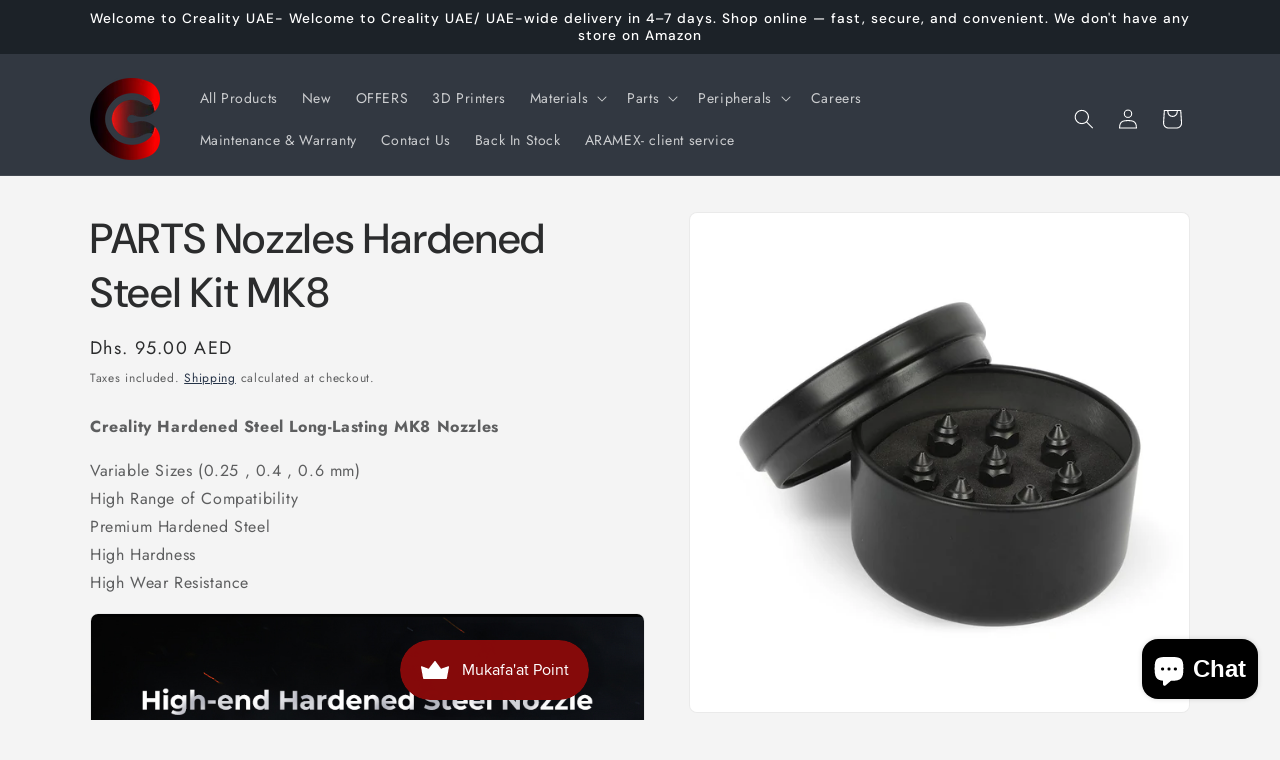

--- FILE ---
content_type: text/html; charset=utf-8
request_url: https://crealityuae.ae/products/hardened-steel-nozzle-kit
body_size: 25565
content:
<!doctype html>
<html class="js" lang="en">
  <head>
    <meta charset="utf-8">
    <meta http-equiv="X-UA-Compatible" content="IE=edge">
    <meta name="viewport" content="width=device-width,initial-scale=1">
    <meta name="theme-color" content="">
    <link rel="canonical" href="https://crealityuae.ae/products/hardened-steel-nozzle-kit"><link rel="icon" type="image/png" href="//crealityuae.ae/cdn/shop/files/c-logo-dark.png?crop=center&height=32&v=1738632835&width=32"><link rel="preconnect" href="https://fonts.shopifycdn.com" crossorigin><title>
      PARTS Nozzles Hardened Steel Kit MK8
 &ndash; CrealityUAE</title>

    
      <meta name="description" content="Buy Creality Hardened Steel MK8 Nozzles, Variable Sizes, High Range of Compatibility, Premium Hardened Steel, High Hardness, High Wear Resistance, 3D Printing Dubai UAE Middle East">
    

    

<meta property="og:site_name" content="CrealityUAE">
<meta property="og:url" content="https://crealityuae.ae/products/hardened-steel-nozzle-kit">
<meta property="og:title" content="PARTS Nozzles Hardened Steel Kit MK8">
<meta property="og:type" content="product">
<meta property="og:description" content="Buy Creality Hardened Steel MK8 Nozzles, Variable Sizes, High Range of Compatibility, Premium Hardened Steel, High Hardness, High Wear Resistance, 3D Printing Dubai UAE Middle East"><meta property="og:image" content="http://crealityuae.ae/cdn/shop/files/crealityuae-parts-hardened-steel-nozzle-kit-35654970409122.jpg?v=1689689863">
  <meta property="og:image:secure_url" content="https://crealityuae.ae/cdn/shop/files/crealityuae-parts-hardened-steel-nozzle-kit-35654970409122.jpg?v=1689689863">
  <meta property="og:image:width" content="1000">
  <meta property="og:image:height" content="1000"><meta property="og:price:amount" content="95.00">
  <meta property="og:price:currency" content="AED"><meta name="twitter:card" content="summary_large_image">
<meta name="twitter:title" content="PARTS Nozzles Hardened Steel Kit MK8">
<meta name="twitter:description" content="Buy Creality Hardened Steel MK8 Nozzles, Variable Sizes, High Range of Compatibility, Premium Hardened Steel, High Hardness, High Wear Resistance, 3D Printing Dubai UAE Middle East">


    <script src="//crealityuae.ae/cdn/shop/t/24/assets/constants.js?v=132983761750457495441734259515" defer="defer"></script>
    <script src="//crealityuae.ae/cdn/shop/t/24/assets/pubsub.js?v=158357773527763999511734259516" defer="defer"></script>
    <script src="//crealityuae.ae/cdn/shop/t/24/assets/global.js?v=152862011079830610291734259515" defer="defer"></script>
    <script src="//crealityuae.ae/cdn/shop/t/24/assets/details-disclosure.js?v=13653116266235556501734259515" defer="defer"></script>
    <script src="//crealityuae.ae/cdn/shop/t/24/assets/details-modal.js?v=25581673532751508451734259515" defer="defer"></script>
    <script src="//crealityuae.ae/cdn/shop/t/24/assets/search-form.js?v=133129549252120666541734259516" defer="defer"></script><script src="//crealityuae.ae/cdn/shop/t/24/assets/animations.js?v=88693664871331136111734259514" defer="defer"></script><script>window.performance && window.performance.mark && window.performance.mark('shopify.content_for_header.start');</script><meta name="google-site-verification" content="Sot1QXq5xdPkvkcDCHWukyV04B3-p5s768H3-mQRlcA">
<meta name="google-site-verification" content="ZHE50l54_PSVmI4VN0lkKwx5t9q7JJCmetPQdoFYezM">
<meta name="facebook-domain-verification" content="4prf4c7ndehu3qwmcpu2vtjbhjkgyy">
<meta name="facebook-domain-verification" content="6od03ypmct1gdk9ne47hmb7w3kee1z">
<meta name="facebook-domain-verification" content="4prf4c7ndehu3qwmcpu2vtjbhjkgyy">
<meta name="google-site-verification" content="Sot1QXq5xdPkvkcDCHWukyV04B3-p5s768H3-mQRlcA">
<meta id="shopify-digital-wallet" name="shopify-digital-wallet" content="/55059775650/digital_wallets/dialog">
<link rel="alternate" type="application/json+oembed" href="https://crealityuae.ae/products/hardened-steel-nozzle-kit.oembed">
<script async="async" src="/checkouts/internal/preloads.js?locale=en-AE"></script>
<script id="shopify-features" type="application/json">{"accessToken":"aeb6e2817917fe81fbdd607ad8e337d9","betas":["rich-media-storefront-analytics"],"domain":"crealityuae.ae","predictiveSearch":true,"shopId":55059775650,"locale":"en"}</script>
<script>var Shopify = Shopify || {};
Shopify.shop = "crealityuae.myshopify.com";
Shopify.locale = "en";
Shopify.currency = {"active":"AED","rate":"1.0"};
Shopify.country = "AE";
Shopify.theme = {"name":"Trade","id":138295967906,"schema_name":"Trade","schema_version":"15.2.0","theme_store_id":2699,"role":"main"};
Shopify.theme.handle = "null";
Shopify.theme.style = {"id":null,"handle":null};
Shopify.cdnHost = "crealityuae.ae/cdn";
Shopify.routes = Shopify.routes || {};
Shopify.routes.root = "/";</script>
<script type="module">!function(o){(o.Shopify=o.Shopify||{}).modules=!0}(window);</script>
<script>!function(o){function n(){var o=[];function n(){o.push(Array.prototype.slice.apply(arguments))}return n.q=o,n}var t=o.Shopify=o.Shopify||{};t.loadFeatures=n(),t.autoloadFeatures=n()}(window);</script>
<script id="shop-js-analytics" type="application/json">{"pageType":"product"}</script>
<script defer="defer" async type="module" src="//crealityuae.ae/cdn/shopifycloud/shop-js/modules/v2/client.init-shop-cart-sync_IZsNAliE.en.esm.js"></script>
<script defer="defer" async type="module" src="//crealityuae.ae/cdn/shopifycloud/shop-js/modules/v2/chunk.common_0OUaOowp.esm.js"></script>
<script type="module">
  await import("//crealityuae.ae/cdn/shopifycloud/shop-js/modules/v2/client.init-shop-cart-sync_IZsNAliE.en.esm.js");
await import("//crealityuae.ae/cdn/shopifycloud/shop-js/modules/v2/chunk.common_0OUaOowp.esm.js");

  window.Shopify.SignInWithShop?.initShopCartSync?.({"fedCMEnabled":true,"windoidEnabled":true});

</script>
<script>(function() {
  var isLoaded = false;
  function asyncLoad() {
    if (isLoaded) return;
    isLoaded = true;
    var urls = ["\/\/cdn.ywxi.net\/js\/partner-shopify.js?shop=crealityuae.myshopify.com","https:\/\/cdn-bundler.nice-team.net\/app\/js\/bundler.js?shop=crealityuae.myshopify.com","https:\/\/d1639lhkj5l89m.cloudfront.net\/js\/storefront\/uppromote.js?shop=crealityuae.myshopify.com","https:\/\/aura-apps.com\/shoppable\/engine\/js\/addons\/shoppable_gallery\/shoppable_gallery.js?shop=crealityuae.myshopify.com","https:\/\/cdn.shopify.com\/s\/files\/1\/0449\/2568\/1820\/t\/4\/assets\/booster_currency.js?v=1624978055\u0026shop=crealityuae.myshopify.com","https:\/\/cdn.shopify.com\/s\/files\/1\/0449\/2568\/1820\/t\/4\/assets\/booster_currency.js?v=1624978055\u0026shop=crealityuae.myshopify.com","https:\/\/admin.revenuehunt.com\/embed.js?shop=crealityuae.myshopify.com"];
    for (var i = 0; i < urls.length; i++) {
      var s = document.createElement('script');
      s.type = 'text/javascript';
      s.async = true;
      s.src = urls[i];
      var x = document.getElementsByTagName('script')[0];
      x.parentNode.insertBefore(s, x);
    }
  };
  if(window.attachEvent) {
    window.attachEvent('onload', asyncLoad);
  } else {
    window.addEventListener('load', asyncLoad, false);
  }
})();</script>
<script id="__st">var __st={"a":55059775650,"offset":14400,"reqid":"7753f691-8302-4760-9fb3-4a5e17286325-1768551286","pageurl":"crealityuae.ae\/products\/hardened-steel-nozzle-kit","u":"3e0217cba365","p":"product","rtyp":"product","rid":7998968758434};</script>
<script>window.ShopifyPaypalV4VisibilityTracking = true;</script>
<script id="captcha-bootstrap">!function(){'use strict';const t='contact',e='account',n='new_comment',o=[[t,t],['blogs',n],['comments',n],[t,'customer']],c=[[e,'customer_login'],[e,'guest_login'],[e,'recover_customer_password'],[e,'create_customer']],r=t=>t.map((([t,e])=>`form[action*='/${t}']:not([data-nocaptcha='true']) input[name='form_type'][value='${e}']`)).join(','),a=t=>()=>t?[...document.querySelectorAll(t)].map((t=>t.form)):[];function s(){const t=[...o],e=r(t);return a(e)}const i='password',u='form_key',d=['recaptcha-v3-token','g-recaptcha-response','h-captcha-response',i],f=()=>{try{return window.sessionStorage}catch{return}},m='__shopify_v',_=t=>t.elements[u];function p(t,e,n=!1){try{const o=window.sessionStorage,c=JSON.parse(o.getItem(e)),{data:r}=function(t){const{data:e,action:n}=t;return t[m]||n?{data:e,action:n}:{data:t,action:n}}(c);for(const[e,n]of Object.entries(r))t.elements[e]&&(t.elements[e].value=n);n&&o.removeItem(e)}catch(o){console.error('form repopulation failed',{error:o})}}const l='form_type',E='cptcha';function T(t){t.dataset[E]=!0}const w=window,h=w.document,L='Shopify',v='ce_forms',y='captcha';let A=!1;((t,e)=>{const n=(g='f06e6c50-85a8-45c8-87d0-21a2b65856fe',I='https://cdn.shopify.com/shopifycloud/storefront-forms-hcaptcha/ce_storefront_forms_captcha_hcaptcha.v1.5.2.iife.js',D={infoText:'Protected by hCaptcha',privacyText:'Privacy',termsText:'Terms'},(t,e,n)=>{const o=w[L][v],c=o.bindForm;if(c)return c(t,g,e,D).then(n);var r;o.q.push([[t,g,e,D],n]),r=I,A||(h.body.append(Object.assign(h.createElement('script'),{id:'captcha-provider',async:!0,src:r})),A=!0)});var g,I,D;w[L]=w[L]||{},w[L][v]=w[L][v]||{},w[L][v].q=[],w[L][y]=w[L][y]||{},w[L][y].protect=function(t,e){n(t,void 0,e),T(t)},Object.freeze(w[L][y]),function(t,e,n,w,h,L){const[v,y,A,g]=function(t,e,n){const i=e?o:[],u=t?c:[],d=[...i,...u],f=r(d),m=r(i),_=r(d.filter((([t,e])=>n.includes(e))));return[a(f),a(m),a(_),s()]}(w,h,L),I=t=>{const e=t.target;return e instanceof HTMLFormElement?e:e&&e.form},D=t=>v().includes(t);t.addEventListener('submit',(t=>{const e=I(t);if(!e)return;const n=D(e)&&!e.dataset.hcaptchaBound&&!e.dataset.recaptchaBound,o=_(e),c=g().includes(e)&&(!o||!o.value);(n||c)&&t.preventDefault(),c&&!n&&(function(t){try{if(!f())return;!function(t){const e=f();if(!e)return;const n=_(t);if(!n)return;const o=n.value;o&&e.removeItem(o)}(t);const e=Array.from(Array(32),(()=>Math.random().toString(36)[2])).join('');!function(t,e){_(t)||t.append(Object.assign(document.createElement('input'),{type:'hidden',name:u})),t.elements[u].value=e}(t,e),function(t,e){const n=f();if(!n)return;const o=[...t.querySelectorAll(`input[type='${i}']`)].map((({name:t})=>t)),c=[...d,...o],r={};for(const[a,s]of new FormData(t).entries())c.includes(a)||(r[a]=s);n.setItem(e,JSON.stringify({[m]:1,action:t.action,data:r}))}(t,e)}catch(e){console.error('failed to persist form',e)}}(e),e.submit())}));const S=(t,e)=>{t&&!t.dataset[E]&&(n(t,e.some((e=>e===t))),T(t))};for(const o of['focusin','change'])t.addEventListener(o,(t=>{const e=I(t);D(e)&&S(e,y())}));const B=e.get('form_key'),M=e.get(l),P=B&&M;t.addEventListener('DOMContentLoaded',(()=>{const t=y();if(P)for(const e of t)e.elements[l].value===M&&p(e,B);[...new Set([...A(),...v().filter((t=>'true'===t.dataset.shopifyCaptcha))])].forEach((e=>S(e,t)))}))}(h,new URLSearchParams(w.location.search),n,t,e,['guest_login'])})(!0,!0)}();</script>
<script integrity="sha256-4kQ18oKyAcykRKYeNunJcIwy7WH5gtpwJnB7kiuLZ1E=" data-source-attribution="shopify.loadfeatures" defer="defer" src="//crealityuae.ae/cdn/shopifycloud/storefront/assets/storefront/load_feature-a0a9edcb.js" crossorigin="anonymous"></script>
<script data-source-attribution="shopify.dynamic_checkout.dynamic.init">var Shopify=Shopify||{};Shopify.PaymentButton=Shopify.PaymentButton||{isStorefrontPortableWallets:!0,init:function(){window.Shopify.PaymentButton.init=function(){};var t=document.createElement("script");t.src="https://crealityuae.ae/cdn/shopifycloud/portable-wallets/latest/portable-wallets.en.js",t.type="module",document.head.appendChild(t)}};
</script>
<script data-source-attribution="shopify.dynamic_checkout.buyer_consent">
  function portableWalletsHideBuyerConsent(e){var t=document.getElementById("shopify-buyer-consent"),n=document.getElementById("shopify-subscription-policy-button");t&&n&&(t.classList.add("hidden"),t.setAttribute("aria-hidden","true"),n.removeEventListener("click",e))}function portableWalletsShowBuyerConsent(e){var t=document.getElementById("shopify-buyer-consent"),n=document.getElementById("shopify-subscription-policy-button");t&&n&&(t.classList.remove("hidden"),t.removeAttribute("aria-hidden"),n.addEventListener("click",e))}window.Shopify?.PaymentButton&&(window.Shopify.PaymentButton.hideBuyerConsent=portableWalletsHideBuyerConsent,window.Shopify.PaymentButton.showBuyerConsent=portableWalletsShowBuyerConsent);
</script>
<script data-source-attribution="shopify.dynamic_checkout.cart.bootstrap">document.addEventListener("DOMContentLoaded",(function(){function t(){return document.querySelector("shopify-accelerated-checkout-cart, shopify-accelerated-checkout")}if(t())Shopify.PaymentButton.init();else{new MutationObserver((function(e,n){t()&&(Shopify.PaymentButton.init(),n.disconnect())})).observe(document.body,{childList:!0,subtree:!0})}}));
</script>
<script id="sections-script" data-sections="header" defer="defer" src="//crealityuae.ae/cdn/shop/t/24/compiled_assets/scripts.js?4211"></script>
<script>window.performance && window.performance.mark && window.performance.mark('shopify.content_for_header.end');</script>


    <style data-shopify>
      @font-face {
  font-family: Jost;
  font-weight: 400;
  font-style: normal;
  font-display: swap;
  src: url("//crealityuae.ae/cdn/fonts/jost/jost_n4.d47a1b6347ce4a4c9f437608011273009d91f2b7.woff2") format("woff2"),
       url("//crealityuae.ae/cdn/fonts/jost/jost_n4.791c46290e672b3f85c3d1c651ef2efa3819eadd.woff") format("woff");
}

      @font-face {
  font-family: Jost;
  font-weight: 700;
  font-style: normal;
  font-display: swap;
  src: url("//crealityuae.ae/cdn/fonts/jost/jost_n7.921dc18c13fa0b0c94c5e2517ffe06139c3615a3.woff2") format("woff2"),
       url("//crealityuae.ae/cdn/fonts/jost/jost_n7.cbfc16c98c1e195f46c536e775e4e959c5f2f22b.woff") format("woff");
}

      @font-face {
  font-family: Jost;
  font-weight: 400;
  font-style: italic;
  font-display: swap;
  src: url("//crealityuae.ae/cdn/fonts/jost/jost_i4.b690098389649750ada222b9763d55796c5283a5.woff2") format("woff2"),
       url("//crealityuae.ae/cdn/fonts/jost/jost_i4.fd766415a47e50b9e391ae7ec04e2ae25e7e28b0.woff") format("woff");
}

      @font-face {
  font-family: Jost;
  font-weight: 700;
  font-style: italic;
  font-display: swap;
  src: url("//crealityuae.ae/cdn/fonts/jost/jost_i7.d8201b854e41e19d7ed9b1a31fe4fe71deea6d3f.woff2") format("woff2"),
       url("//crealityuae.ae/cdn/fonts/jost/jost_i7.eae515c34e26b6c853efddc3fc0c552e0de63757.woff") format("woff");
}

      @font-face {
  font-family: "DM Sans";
  font-weight: 500;
  font-style: normal;
  font-display: swap;
  src: url("//crealityuae.ae/cdn/fonts/dm_sans/dmsans_n5.8a0f1984c77eb7186ceb87c4da2173ff65eb012e.woff2") format("woff2"),
       url("//crealityuae.ae/cdn/fonts/dm_sans/dmsans_n5.9ad2e755a89e15b3d6c53259daad5fc9609888e6.woff") format("woff");
}


      
        :root,
        .color-scheme-1 {
          --color-background: 244,244,244;
        
          --gradient-background: #f4f4f4;
        

        

        --color-foreground: 43,44,45;
        --color-background-contrast: 180,180,180;
        --color-shadow: 0,17,40;
        --color-button: 183,172,162;
        --color-button-text: 38,38,38;
        --color-secondary-button: 244,244,244;
        --color-secondary-button-text: 0,17,40;
        --color-link: 0,17,40;
        --color-badge-foreground: 43,44,45;
        --color-badge-background: 244,244,244;
        --color-badge-border: 43,44,45;
        --payment-terms-background-color: rgb(244 244 244);
      }
      
        
        .color-scheme-2 {
          --color-background: 255,255,255;
        
          --gradient-background: #ffffff;
        

        

        --color-foreground: 38,38,38;
        --color-background-contrast: 191,191,191;
        --color-shadow: 0,17,40;
        --color-button: 121,112,104;
        --color-button-text: 255,255,255;
        --color-secondary-button: 255,255,255;
        --color-secondary-button-text: 121,117,114;
        --color-link: 121,117,114;
        --color-badge-foreground: 38,38,38;
        --color-badge-background: 255,255,255;
        --color-badge-border: 38,38,38;
        --payment-terms-background-color: rgb(255 255 255);
      }
      
        
        .color-scheme-3 {
          --color-background: 194,183,172;
        
          --gradient-background: #c2b7ac;
        

        

        --color-foreground: 38,38,38;
        --color-background-contrast: 137,119,101;
        --color-shadow: 0,17,40;
        --color-button: 253,253,253;
        --color-button-text: 38,38,38;
        --color-secondary-button: 194,183,172;
        --color-secondary-button-text: 84,72,60;
        --color-link: 84,72,60;
        --color-badge-foreground: 38,38,38;
        --color-badge-background: 194,183,172;
        --color-badge-border: 38,38,38;
        --payment-terms-background-color: rgb(194 183 172);
      }
      
        
        .color-scheme-4 {
          --color-background: 28,34,40;
        
          --gradient-background: #1c2228;
        

        

        --color-foreground: 255,255,255;
        --color-background-contrast: 39,47,55;
        --color-shadow: 0,17,40;
        --color-button: 255,255,255;
        --color-button-text: 0,17,40;
        --color-secondary-button: 28,34,40;
        --color-secondary-button-text: 255,255,255;
        --color-link: 255,255,255;
        --color-badge-foreground: 255,255,255;
        --color-badge-background: 28,34,40;
        --color-badge-border: 255,255,255;
        --payment-terms-background-color: rgb(28 34 40);
      }
      
        
        .color-scheme-5 {
          --color-background: 50,56,65;
        
          --gradient-background: #323841;
        

        

        --color-foreground: 255,255,255;
        --color-background-contrast: 61,68,79;
        --color-shadow: 0,17,40;
        --color-button: 183,172,162;
        --color-button-text: 38,38,38;
        --color-secondary-button: 50,56,65;
        --color-secondary-button-text: 255,255,255;
        --color-link: 255,255,255;
        --color-badge-foreground: 255,255,255;
        --color-badge-background: 50,56,65;
        --color-badge-border: 255,255,255;
        --payment-terms-background-color: rgb(50 56 65);
      }
      

      body, .color-scheme-1, .color-scheme-2, .color-scheme-3, .color-scheme-4, .color-scheme-5 {
        color: rgba(var(--color-foreground), 0.75);
        background-color: rgb(var(--color-background));
      }

      :root {
        --font-body-family: Jost, sans-serif;
        --font-body-style: normal;
        --font-body-weight: 400;
        --font-body-weight-bold: 700;

        --font-heading-family: "DM Sans", sans-serif;
        --font-heading-style: normal;
        --font-heading-weight: 500;

        --font-body-scale: 1.0;
        --font-heading-scale: 1.05;

        --media-padding: px;
        --media-border-opacity: 0.05;
        --media-border-width: 1px;
        --media-radius: 8px;
        --media-shadow-opacity: 0.0;
        --media-shadow-horizontal-offset: 0px;
        --media-shadow-vertical-offset: 4px;
        --media-shadow-blur-radius: 5px;
        --media-shadow-visible: 0;

        --page-width: 120rem;
        --page-width-margin: 0rem;

        --product-card-image-padding: 1.2rem;
        --product-card-corner-radius: 0.8rem;
        --product-card-text-alignment: left;
        --product-card-border-width: 0.0rem;
        --product-card-border-opacity: 0.1;
        --product-card-shadow-opacity: 0.0;
        --product-card-shadow-visible: 0;
        --product-card-shadow-horizontal-offset: 0.0rem;
        --product-card-shadow-vertical-offset: 0.4rem;
        --product-card-shadow-blur-radius: 0.5rem;

        --collection-card-image-padding: 0.0rem;
        --collection-card-corner-radius: 0.8rem;
        --collection-card-text-alignment: left;
        --collection-card-border-width: 0.0rem;
        --collection-card-border-opacity: 0.1;
        --collection-card-shadow-opacity: 0.0;
        --collection-card-shadow-visible: 0;
        --collection-card-shadow-horizontal-offset: 0.0rem;
        --collection-card-shadow-vertical-offset: 0.4rem;
        --collection-card-shadow-blur-radius: 0.5rem;

        --blog-card-image-padding: 0.0rem;
        --blog-card-corner-radius: 0.8rem;
        --blog-card-text-alignment: left;
        --blog-card-border-width: 0.0rem;
        --blog-card-border-opacity: 0.1;
        --blog-card-shadow-opacity: 0.0;
        --blog-card-shadow-visible: 0;
        --blog-card-shadow-horizontal-offset: 0.0rem;
        --blog-card-shadow-vertical-offset: 0.4rem;
        --blog-card-shadow-blur-radius: 0.5rem;

        --badge-corner-radius: 4.0rem;

        --popup-border-width: 1px;
        --popup-border-opacity: 0.1;
        --popup-corner-radius: 8px;
        --popup-shadow-opacity: 0.05;
        --popup-shadow-horizontal-offset: 0px;
        --popup-shadow-vertical-offset: 4px;
        --popup-shadow-blur-radius: 5px;

        --drawer-border-width: 1px;
        --drawer-border-opacity: 0.1;
        --drawer-shadow-opacity: 0.0;
        --drawer-shadow-horizontal-offset: 0px;
        --drawer-shadow-vertical-offset: 4px;
        --drawer-shadow-blur-radius: 5px;

        --spacing-sections-desktop: 0px;
        --spacing-sections-mobile: 0px;

        --grid-desktop-vertical-spacing: 12px;
        --grid-desktop-horizontal-spacing: 12px;
        --grid-mobile-vertical-spacing: 6px;
        --grid-mobile-horizontal-spacing: 6px;

        --text-boxes-border-opacity: 0.1;
        --text-boxes-border-width: 0px;
        --text-boxes-radius: 8px;
        --text-boxes-shadow-opacity: 0.0;
        --text-boxes-shadow-visible: 0;
        --text-boxes-shadow-horizontal-offset: 0px;
        --text-boxes-shadow-vertical-offset: 4px;
        --text-boxes-shadow-blur-radius: 5px;

        --buttons-radius: 6px;
        --buttons-radius-outset: 7px;
        --buttons-border-width: 1px;
        --buttons-border-opacity: 1.0;
        --buttons-shadow-opacity: 0.0;
        --buttons-shadow-visible: 0;
        --buttons-shadow-horizontal-offset: 0px;
        --buttons-shadow-vertical-offset: 4px;
        --buttons-shadow-blur-radius: 5px;
        --buttons-border-offset: 0.3px;

        --inputs-radius: 6px;
        --inputs-border-width: 1px;
        --inputs-border-opacity: 0.55;
        --inputs-shadow-opacity: 0.0;
        --inputs-shadow-horizontal-offset: 0px;
        --inputs-margin-offset: 0px;
        --inputs-shadow-vertical-offset: 4px;
        --inputs-shadow-blur-radius: 5px;
        --inputs-radius-outset: 7px;

        --variant-pills-radius: 40px;
        --variant-pills-border-width: 1px;
        --variant-pills-border-opacity: 0.55;
        --variant-pills-shadow-opacity: 0.0;
        --variant-pills-shadow-horizontal-offset: 0px;
        --variant-pills-shadow-vertical-offset: 4px;
        --variant-pills-shadow-blur-radius: 5px;
      }

      *,
      *::before,
      *::after {
        box-sizing: inherit;
      }

      html {
        box-sizing: border-box;
        font-size: calc(var(--font-body-scale) * 62.5%);
        height: 100%;
      }

      body {
        display: grid;
        grid-template-rows: auto auto 1fr auto;
        grid-template-columns: 100%;
        min-height: 100%;
        margin: 0;
        font-size: 1.5rem;
        letter-spacing: 0.06rem;
        line-height: calc(1 + 0.8 / var(--font-body-scale));
        font-family: var(--font-body-family);
        font-style: var(--font-body-style);
        font-weight: var(--font-body-weight);
      }

      @media screen and (min-width: 750px) {
        body {
          font-size: 1.6rem;
        }
      }
    </style>

    <link href="//crealityuae.ae/cdn/shop/t/24/assets/base.css?v=159841507637079171801734259514" rel="stylesheet" type="text/css" media="all" />
    <link rel="stylesheet" href="//crealityuae.ae/cdn/shop/t/24/assets/component-cart-items.css?v=123238115697927560811734259514" media="print" onload="this.media='all'">
      <link rel="preload" as="font" href="//crealityuae.ae/cdn/fonts/jost/jost_n4.d47a1b6347ce4a4c9f437608011273009d91f2b7.woff2" type="font/woff2" crossorigin>
      

      <link rel="preload" as="font" href="//crealityuae.ae/cdn/fonts/dm_sans/dmsans_n5.8a0f1984c77eb7186ceb87c4da2173ff65eb012e.woff2" type="font/woff2" crossorigin>
      
<link
        rel="stylesheet"
        href="//crealityuae.ae/cdn/shop/t/24/assets/component-predictive-search.css?v=118923337488134913561734259515"
        media="print"
        onload="this.media='all'"
      ><script>
      if (Shopify.designMode) {
        document.documentElement.classList.add('shopify-design-mode');
      }
    </script>
  <script src="https://cdn.shopify.com/extensions/019bbde2-aa41-7224-807c-8a1fb9a30b00/smile-io-265/assets/smile-loader.js" type="text/javascript" defer="defer"></script>
<script src="https://cdn.shopify.com/extensions/7bc9bb47-adfa-4267-963e-cadee5096caf/inbox-1252/assets/inbox-chat-loader.js" type="text/javascript" defer="defer"></script>
<link href="https://monorail-edge.shopifysvc.com" rel="dns-prefetch">
<script>(function(){if ("sendBeacon" in navigator && "performance" in window) {try {var session_token_from_headers = performance.getEntriesByType('navigation')[0].serverTiming.find(x => x.name == '_s').description;} catch {var session_token_from_headers = undefined;}var session_cookie_matches = document.cookie.match(/_shopify_s=([^;]*)/);var session_token_from_cookie = session_cookie_matches && session_cookie_matches.length === 2 ? session_cookie_matches[1] : "";var session_token = session_token_from_headers || session_token_from_cookie || "";function handle_abandonment_event(e) {var entries = performance.getEntries().filter(function(entry) {return /monorail-edge.shopifysvc.com/.test(entry.name);});if (!window.abandonment_tracked && entries.length === 0) {window.abandonment_tracked = true;var currentMs = Date.now();var navigation_start = performance.timing.navigationStart;var payload = {shop_id: 55059775650,url: window.location.href,navigation_start,duration: currentMs - navigation_start,session_token,page_type: "product"};window.navigator.sendBeacon("https://monorail-edge.shopifysvc.com/v1/produce", JSON.stringify({schema_id: "online_store_buyer_site_abandonment/1.1",payload: payload,metadata: {event_created_at_ms: currentMs,event_sent_at_ms: currentMs}}));}}window.addEventListener('pagehide', handle_abandonment_event);}}());</script>
<script id="web-pixels-manager-setup">(function e(e,d,r,n,o){if(void 0===o&&(o={}),!Boolean(null===(a=null===(i=window.Shopify)||void 0===i?void 0:i.analytics)||void 0===a?void 0:a.replayQueue)){var i,a;window.Shopify=window.Shopify||{};var t=window.Shopify;t.analytics=t.analytics||{};var s=t.analytics;s.replayQueue=[],s.publish=function(e,d,r){return s.replayQueue.push([e,d,r]),!0};try{self.performance.mark("wpm:start")}catch(e){}var l=function(){var e={modern:/Edge?\/(1{2}[4-9]|1[2-9]\d|[2-9]\d{2}|\d{4,})\.\d+(\.\d+|)|Firefox\/(1{2}[4-9]|1[2-9]\d|[2-9]\d{2}|\d{4,})\.\d+(\.\d+|)|Chrom(ium|e)\/(9{2}|\d{3,})\.\d+(\.\d+|)|(Maci|X1{2}).+ Version\/(15\.\d+|(1[6-9]|[2-9]\d|\d{3,})\.\d+)([,.]\d+|)( \(\w+\)|)( Mobile\/\w+|) Safari\/|Chrome.+OPR\/(9{2}|\d{3,})\.\d+\.\d+|(CPU[ +]OS|iPhone[ +]OS|CPU[ +]iPhone|CPU IPhone OS|CPU iPad OS)[ +]+(15[._]\d+|(1[6-9]|[2-9]\d|\d{3,})[._]\d+)([._]\d+|)|Android:?[ /-](13[3-9]|1[4-9]\d|[2-9]\d{2}|\d{4,})(\.\d+|)(\.\d+|)|Android.+Firefox\/(13[5-9]|1[4-9]\d|[2-9]\d{2}|\d{4,})\.\d+(\.\d+|)|Android.+Chrom(ium|e)\/(13[3-9]|1[4-9]\d|[2-9]\d{2}|\d{4,})\.\d+(\.\d+|)|SamsungBrowser\/([2-9]\d|\d{3,})\.\d+/,legacy:/Edge?\/(1[6-9]|[2-9]\d|\d{3,})\.\d+(\.\d+|)|Firefox\/(5[4-9]|[6-9]\d|\d{3,})\.\d+(\.\d+|)|Chrom(ium|e)\/(5[1-9]|[6-9]\d|\d{3,})\.\d+(\.\d+|)([\d.]+$|.*Safari\/(?![\d.]+ Edge\/[\d.]+$))|(Maci|X1{2}).+ Version\/(10\.\d+|(1[1-9]|[2-9]\d|\d{3,})\.\d+)([,.]\d+|)( \(\w+\)|)( Mobile\/\w+|) Safari\/|Chrome.+OPR\/(3[89]|[4-9]\d|\d{3,})\.\d+\.\d+|(CPU[ +]OS|iPhone[ +]OS|CPU[ +]iPhone|CPU IPhone OS|CPU iPad OS)[ +]+(10[._]\d+|(1[1-9]|[2-9]\d|\d{3,})[._]\d+)([._]\d+|)|Android:?[ /-](13[3-9]|1[4-9]\d|[2-9]\d{2}|\d{4,})(\.\d+|)(\.\d+|)|Mobile Safari.+OPR\/([89]\d|\d{3,})\.\d+\.\d+|Android.+Firefox\/(13[5-9]|1[4-9]\d|[2-9]\d{2}|\d{4,})\.\d+(\.\d+|)|Android.+Chrom(ium|e)\/(13[3-9]|1[4-9]\d|[2-9]\d{2}|\d{4,})\.\d+(\.\d+|)|Android.+(UC? ?Browser|UCWEB|U3)[ /]?(15\.([5-9]|\d{2,})|(1[6-9]|[2-9]\d|\d{3,})\.\d+)\.\d+|SamsungBrowser\/(5\.\d+|([6-9]|\d{2,})\.\d+)|Android.+MQ{2}Browser\/(14(\.(9|\d{2,})|)|(1[5-9]|[2-9]\d|\d{3,})(\.\d+|))(\.\d+|)|K[Aa][Ii]OS\/(3\.\d+|([4-9]|\d{2,})\.\d+)(\.\d+|)/},d=e.modern,r=e.legacy,n=navigator.userAgent;return n.match(d)?"modern":n.match(r)?"legacy":"unknown"}(),u="modern"===l?"modern":"legacy",c=(null!=n?n:{modern:"",legacy:""})[u],f=function(e){return[e.baseUrl,"/wpm","/b",e.hashVersion,"modern"===e.buildTarget?"m":"l",".js"].join("")}({baseUrl:d,hashVersion:r,buildTarget:u}),m=function(e){var d=e.version,r=e.bundleTarget,n=e.surface,o=e.pageUrl,i=e.monorailEndpoint;return{emit:function(e){var a=e.status,t=e.errorMsg,s=(new Date).getTime(),l=JSON.stringify({metadata:{event_sent_at_ms:s},events:[{schema_id:"web_pixels_manager_load/3.1",payload:{version:d,bundle_target:r,page_url:o,status:a,surface:n,error_msg:t},metadata:{event_created_at_ms:s}}]});if(!i)return console&&console.warn&&console.warn("[Web Pixels Manager] No Monorail endpoint provided, skipping logging."),!1;try{return self.navigator.sendBeacon.bind(self.navigator)(i,l)}catch(e){}var u=new XMLHttpRequest;try{return u.open("POST",i,!0),u.setRequestHeader("Content-Type","text/plain"),u.send(l),!0}catch(e){return console&&console.warn&&console.warn("[Web Pixels Manager] Got an unhandled error while logging to Monorail."),!1}}}}({version:r,bundleTarget:l,surface:e.surface,pageUrl:self.location.href,monorailEndpoint:e.monorailEndpoint});try{o.browserTarget=l,function(e){var d=e.src,r=e.async,n=void 0===r||r,o=e.onload,i=e.onerror,a=e.sri,t=e.scriptDataAttributes,s=void 0===t?{}:t,l=document.createElement("script"),u=document.querySelector("head"),c=document.querySelector("body");if(l.async=n,l.src=d,a&&(l.integrity=a,l.crossOrigin="anonymous"),s)for(var f in s)if(Object.prototype.hasOwnProperty.call(s,f))try{l.dataset[f]=s[f]}catch(e){}if(o&&l.addEventListener("load",o),i&&l.addEventListener("error",i),u)u.appendChild(l);else{if(!c)throw new Error("Did not find a head or body element to append the script");c.appendChild(l)}}({src:f,async:!0,onload:function(){if(!function(){var e,d;return Boolean(null===(d=null===(e=window.Shopify)||void 0===e?void 0:e.analytics)||void 0===d?void 0:d.initialized)}()){var d=window.webPixelsManager.init(e)||void 0;if(d){var r=window.Shopify.analytics;r.replayQueue.forEach((function(e){var r=e[0],n=e[1],o=e[2];d.publishCustomEvent(r,n,o)})),r.replayQueue=[],r.publish=d.publishCustomEvent,r.visitor=d.visitor,r.initialized=!0}}},onerror:function(){return m.emit({status:"failed",errorMsg:"".concat(f," has failed to load")})},sri:function(e){var d=/^sha384-[A-Za-z0-9+/=]+$/;return"string"==typeof e&&d.test(e)}(c)?c:"",scriptDataAttributes:o}),m.emit({status:"loading"})}catch(e){m.emit({status:"failed",errorMsg:(null==e?void 0:e.message)||"Unknown error"})}}})({shopId: 55059775650,storefrontBaseUrl: "https://crealityuae.ae",extensionsBaseUrl: "https://extensions.shopifycdn.com/cdn/shopifycloud/web-pixels-manager",monorailEndpoint: "https://monorail-edge.shopifysvc.com/unstable/produce_batch",surface: "storefront-renderer",enabledBetaFlags: ["2dca8a86"],webPixelsConfigList: [{"id":"1498251426","configuration":"{\"shopId\":\"122368\",\"env\":\"production\",\"metaData\":\"[]\"}","eventPayloadVersion":"v1","runtimeContext":"STRICT","scriptVersion":"8e11013497942cd9be82d03af35714e6","type":"APP","apiClientId":2773553,"privacyPurposes":[],"dataSharingAdjustments":{"protectedCustomerApprovalScopes":["read_customer_address","read_customer_email","read_customer_name","read_customer_personal_data","read_customer_phone"]}},{"id":"520945826","configuration":"{\"config\":\"{\\\"pixel_id\\\":\\\"AW-11048753607\\\",\\\"target_country\\\":\\\"AE\\\",\\\"gtag_events\\\":[{\\\"type\\\":\\\"begin_checkout\\\",\\\"action_label\\\":\\\"AW-11048753607\\\/hH25CL74vIcYEMezupQp\\\"},{\\\"type\\\":\\\"search\\\",\\\"action_label\\\":\\\"AW-11048753607\\\/RygcCMH4vIcYEMezupQp\\\"},{\\\"type\\\":\\\"view_item\\\",\\\"action_label\\\":[\\\"AW-11048753607\\\/RlR5CLj4vIcYEMezupQp\\\",\\\"MC-7M2R9J9KYP\\\"]},{\\\"type\\\":\\\"purchase\\\",\\\"action_label\\\":[\\\"AW-11048753607\\\/H2OhCLX4vIcYEMezupQp\\\",\\\"MC-7M2R9J9KYP\\\"]},{\\\"type\\\":\\\"page_view\\\",\\\"action_label\\\":[\\\"AW-11048753607\\\/neY3CLL4vIcYEMezupQp\\\",\\\"MC-7M2R9J9KYP\\\"]},{\\\"type\\\":\\\"add_payment_info\\\",\\\"action_label\\\":\\\"AW-11048753607\\\/L7plCMT4vIcYEMezupQp\\\"},{\\\"type\\\":\\\"add_to_cart\\\",\\\"action_label\\\":\\\"AW-11048753607\\\/fWkBCLv4vIcYEMezupQp\\\"}],\\\"enable_monitoring_mode\\\":false}\"}","eventPayloadVersion":"v1","runtimeContext":"OPEN","scriptVersion":"b2a88bafab3e21179ed38636efcd8a93","type":"APP","apiClientId":1780363,"privacyPurposes":[],"dataSharingAdjustments":{"protectedCustomerApprovalScopes":["read_customer_address","read_customer_email","read_customer_name","read_customer_personal_data","read_customer_phone"]}},{"id":"257392802","configuration":"{\"pixel_id\":\"540184343928112\",\"pixel_type\":\"facebook_pixel\",\"metaapp_system_user_token\":\"-\"}","eventPayloadVersion":"v1","runtimeContext":"OPEN","scriptVersion":"ca16bc87fe92b6042fbaa3acc2fbdaa6","type":"APP","apiClientId":2329312,"privacyPurposes":["ANALYTICS","MARKETING","SALE_OF_DATA"],"dataSharingAdjustments":{"protectedCustomerApprovalScopes":["read_customer_address","read_customer_email","read_customer_name","read_customer_personal_data","read_customer_phone"]}},{"id":"116818082","eventPayloadVersion":"v1","runtimeContext":"LAX","scriptVersion":"1","type":"CUSTOM","privacyPurposes":["ANALYTICS"],"name":"Google Analytics tag (migrated)"},{"id":"shopify-app-pixel","configuration":"{}","eventPayloadVersion":"v1","runtimeContext":"STRICT","scriptVersion":"0450","apiClientId":"shopify-pixel","type":"APP","privacyPurposes":["ANALYTICS","MARKETING"]},{"id":"shopify-custom-pixel","eventPayloadVersion":"v1","runtimeContext":"LAX","scriptVersion":"0450","apiClientId":"shopify-pixel","type":"CUSTOM","privacyPurposes":["ANALYTICS","MARKETING"]}],isMerchantRequest: false,initData: {"shop":{"name":"CrealityUAE","paymentSettings":{"currencyCode":"AED"},"myshopifyDomain":"crealityuae.myshopify.com","countryCode":"AE","storefrontUrl":"https:\/\/crealityuae.ae"},"customer":null,"cart":null,"checkout":null,"productVariants":[{"price":{"amount":95.0,"currencyCode":"AED"},"product":{"title":"PARTS Nozzles Hardened Steel Kit MK8","vendor":"CrealityUAE","id":"7998968758434","untranslatedTitle":"PARTS Nozzles Hardened Steel Kit MK8","url":"\/products\/hardened-steel-nozzle-kit","type":"Parts"},"id":"43572136542370","image":{"src":"\/\/crealityuae.ae\/cdn\/shop\/files\/crealityuae-parts-hardened-steel-nozzle-kit-35654970409122.jpg?v=1689689863"},"sku":"4008030045","title":"Default Title","untranslatedTitle":"Default Title"}],"purchasingCompany":null},},"https://crealityuae.ae/cdn","fcfee988w5aeb613cpc8e4bc33m6693e112",{"modern":"","legacy":""},{"shopId":"55059775650","storefrontBaseUrl":"https:\/\/crealityuae.ae","extensionBaseUrl":"https:\/\/extensions.shopifycdn.com\/cdn\/shopifycloud\/web-pixels-manager","surface":"storefront-renderer","enabledBetaFlags":"[\"2dca8a86\"]","isMerchantRequest":"false","hashVersion":"fcfee988w5aeb613cpc8e4bc33m6693e112","publish":"custom","events":"[[\"page_viewed\",{}],[\"product_viewed\",{\"productVariant\":{\"price\":{\"amount\":95.0,\"currencyCode\":\"AED\"},\"product\":{\"title\":\"PARTS Nozzles Hardened Steel Kit MK8\",\"vendor\":\"CrealityUAE\",\"id\":\"7998968758434\",\"untranslatedTitle\":\"PARTS Nozzles Hardened Steel Kit MK8\",\"url\":\"\/products\/hardened-steel-nozzle-kit\",\"type\":\"Parts\"},\"id\":\"43572136542370\",\"image\":{\"src\":\"\/\/crealityuae.ae\/cdn\/shop\/files\/crealityuae-parts-hardened-steel-nozzle-kit-35654970409122.jpg?v=1689689863\"},\"sku\":\"4008030045\",\"title\":\"Default Title\",\"untranslatedTitle\":\"Default Title\"}}]]"});</script><script>
  window.ShopifyAnalytics = window.ShopifyAnalytics || {};
  window.ShopifyAnalytics.meta = window.ShopifyAnalytics.meta || {};
  window.ShopifyAnalytics.meta.currency = 'AED';
  var meta = {"product":{"id":7998968758434,"gid":"gid:\/\/shopify\/Product\/7998968758434","vendor":"CrealityUAE","type":"Parts","handle":"hardened-steel-nozzle-kit","variants":[{"id":43572136542370,"price":9500,"name":"PARTS Nozzles Hardened Steel Kit MK8","public_title":null,"sku":"4008030045"}],"remote":false},"page":{"pageType":"product","resourceType":"product","resourceId":7998968758434,"requestId":"7753f691-8302-4760-9fb3-4a5e17286325-1768551286"}};
  for (var attr in meta) {
    window.ShopifyAnalytics.meta[attr] = meta[attr];
  }
</script>
<script class="analytics">
  (function () {
    var customDocumentWrite = function(content) {
      var jquery = null;

      if (window.jQuery) {
        jquery = window.jQuery;
      } else if (window.Checkout && window.Checkout.$) {
        jquery = window.Checkout.$;
      }

      if (jquery) {
        jquery('body').append(content);
      }
    };

    var hasLoggedConversion = function(token) {
      if (token) {
        return document.cookie.indexOf('loggedConversion=' + token) !== -1;
      }
      return false;
    }

    var setCookieIfConversion = function(token) {
      if (token) {
        var twoMonthsFromNow = new Date(Date.now());
        twoMonthsFromNow.setMonth(twoMonthsFromNow.getMonth() + 2);

        document.cookie = 'loggedConversion=' + token + '; expires=' + twoMonthsFromNow;
      }
    }

    var trekkie = window.ShopifyAnalytics.lib = window.trekkie = window.trekkie || [];
    if (trekkie.integrations) {
      return;
    }
    trekkie.methods = [
      'identify',
      'page',
      'ready',
      'track',
      'trackForm',
      'trackLink'
    ];
    trekkie.factory = function(method) {
      return function() {
        var args = Array.prototype.slice.call(arguments);
        args.unshift(method);
        trekkie.push(args);
        return trekkie;
      };
    };
    for (var i = 0; i < trekkie.methods.length; i++) {
      var key = trekkie.methods[i];
      trekkie[key] = trekkie.factory(key);
    }
    trekkie.load = function(config) {
      trekkie.config = config || {};
      trekkie.config.initialDocumentCookie = document.cookie;
      var first = document.getElementsByTagName('script')[0];
      var script = document.createElement('script');
      script.type = 'text/javascript';
      script.onerror = function(e) {
        var scriptFallback = document.createElement('script');
        scriptFallback.type = 'text/javascript';
        scriptFallback.onerror = function(error) {
                var Monorail = {
      produce: function produce(monorailDomain, schemaId, payload) {
        var currentMs = new Date().getTime();
        var event = {
          schema_id: schemaId,
          payload: payload,
          metadata: {
            event_created_at_ms: currentMs,
            event_sent_at_ms: currentMs
          }
        };
        return Monorail.sendRequest("https://" + monorailDomain + "/v1/produce", JSON.stringify(event));
      },
      sendRequest: function sendRequest(endpointUrl, payload) {
        // Try the sendBeacon API
        if (window && window.navigator && typeof window.navigator.sendBeacon === 'function' && typeof window.Blob === 'function' && !Monorail.isIos12()) {
          var blobData = new window.Blob([payload], {
            type: 'text/plain'
          });

          if (window.navigator.sendBeacon(endpointUrl, blobData)) {
            return true;
          } // sendBeacon was not successful

        } // XHR beacon

        var xhr = new XMLHttpRequest();

        try {
          xhr.open('POST', endpointUrl);
          xhr.setRequestHeader('Content-Type', 'text/plain');
          xhr.send(payload);
        } catch (e) {
          console.log(e);
        }

        return false;
      },
      isIos12: function isIos12() {
        return window.navigator.userAgent.lastIndexOf('iPhone; CPU iPhone OS 12_') !== -1 || window.navigator.userAgent.lastIndexOf('iPad; CPU OS 12_') !== -1;
      }
    };
    Monorail.produce('monorail-edge.shopifysvc.com',
      'trekkie_storefront_load_errors/1.1',
      {shop_id: 55059775650,
      theme_id: 138295967906,
      app_name: "storefront",
      context_url: window.location.href,
      source_url: "//crealityuae.ae/cdn/s/trekkie.storefront.cd680fe47e6c39ca5d5df5f0a32d569bc48c0f27.min.js"});

        };
        scriptFallback.async = true;
        scriptFallback.src = '//crealityuae.ae/cdn/s/trekkie.storefront.cd680fe47e6c39ca5d5df5f0a32d569bc48c0f27.min.js';
        first.parentNode.insertBefore(scriptFallback, first);
      };
      script.async = true;
      script.src = '//crealityuae.ae/cdn/s/trekkie.storefront.cd680fe47e6c39ca5d5df5f0a32d569bc48c0f27.min.js';
      first.parentNode.insertBefore(script, first);
    };
    trekkie.load(
      {"Trekkie":{"appName":"storefront","development":false,"defaultAttributes":{"shopId":55059775650,"isMerchantRequest":null,"themeId":138295967906,"themeCityHash":"16459711295550939675","contentLanguage":"en","currency":"AED","eventMetadataId":"0c79a716-a5f1-4872-8d8d-b8431310c592"},"isServerSideCookieWritingEnabled":true,"monorailRegion":"shop_domain","enabledBetaFlags":["65f19447"]},"Session Attribution":{},"S2S":{"facebookCapiEnabled":true,"source":"trekkie-storefront-renderer","apiClientId":580111}}
    );

    var loaded = false;
    trekkie.ready(function() {
      if (loaded) return;
      loaded = true;

      window.ShopifyAnalytics.lib = window.trekkie;

      var originalDocumentWrite = document.write;
      document.write = customDocumentWrite;
      try { window.ShopifyAnalytics.merchantGoogleAnalytics.call(this); } catch(error) {};
      document.write = originalDocumentWrite;

      window.ShopifyAnalytics.lib.page(null,{"pageType":"product","resourceType":"product","resourceId":7998968758434,"requestId":"7753f691-8302-4760-9fb3-4a5e17286325-1768551286","shopifyEmitted":true});

      var match = window.location.pathname.match(/checkouts\/(.+)\/(thank_you|post_purchase)/)
      var token = match? match[1]: undefined;
      if (!hasLoggedConversion(token)) {
        setCookieIfConversion(token);
        window.ShopifyAnalytics.lib.track("Viewed Product",{"currency":"AED","variantId":43572136542370,"productId":7998968758434,"productGid":"gid:\/\/shopify\/Product\/7998968758434","name":"PARTS Nozzles Hardened Steel Kit MK8","price":"95.00","sku":"4008030045","brand":"CrealityUAE","variant":null,"category":"Parts","nonInteraction":true,"remote":false},undefined,undefined,{"shopifyEmitted":true});
      window.ShopifyAnalytics.lib.track("monorail:\/\/trekkie_storefront_viewed_product\/1.1",{"currency":"AED","variantId":43572136542370,"productId":7998968758434,"productGid":"gid:\/\/shopify\/Product\/7998968758434","name":"PARTS Nozzles Hardened Steel Kit MK8","price":"95.00","sku":"4008030045","brand":"CrealityUAE","variant":null,"category":"Parts","nonInteraction":true,"remote":false,"referer":"https:\/\/crealityuae.ae\/products\/hardened-steel-nozzle-kit"});
      }
    });


        var eventsListenerScript = document.createElement('script');
        eventsListenerScript.async = true;
        eventsListenerScript.src = "//crealityuae.ae/cdn/shopifycloud/storefront/assets/shop_events_listener-3da45d37.js";
        document.getElementsByTagName('head')[0].appendChild(eventsListenerScript);

})();</script>
  <script>
  if (!window.ga || (window.ga && typeof window.ga !== 'function')) {
    window.ga = function ga() {
      (window.ga.q = window.ga.q || []).push(arguments);
      if (window.Shopify && window.Shopify.analytics && typeof window.Shopify.analytics.publish === 'function') {
        window.Shopify.analytics.publish("ga_stub_called", {}, {sendTo: "google_osp_migration"});
      }
      console.error("Shopify's Google Analytics stub called with:", Array.from(arguments), "\nSee https://help.shopify.com/manual/promoting-marketing/pixels/pixel-migration#google for more information.");
    };
    if (window.Shopify && window.Shopify.analytics && typeof window.Shopify.analytics.publish === 'function') {
      window.Shopify.analytics.publish("ga_stub_initialized", {}, {sendTo: "google_osp_migration"});
    }
  }
</script>
<script
  defer
  src="https://crealityuae.ae/cdn/shopifycloud/perf-kit/shopify-perf-kit-3.0.4.min.js"
  data-application="storefront-renderer"
  data-shop-id="55059775650"
  data-render-region="gcp-us-central1"
  data-page-type="product"
  data-theme-instance-id="138295967906"
  data-theme-name="Trade"
  data-theme-version="15.2.0"
  data-monorail-region="shop_domain"
  data-resource-timing-sampling-rate="10"
  data-shs="true"
  data-shs-beacon="true"
  data-shs-export-with-fetch="true"
  data-shs-logs-sample-rate="1"
  data-shs-beacon-endpoint="https://crealityuae.ae/api/collect"
></script>
</head>

  <body class="gradient animate--hover-default">
    <a class="skip-to-content-link button visually-hidden" href="#MainContent">
      Skip to content
    </a><!-- BEGIN sections: header-group -->
<div id="shopify-section-sections--17348678877346__announcement-bar" class="shopify-section shopify-section-group-header-group announcement-bar-section"><link href="//crealityuae.ae/cdn/shop/t/24/assets/component-slideshow.css?v=17933591812325749411734259515" rel="stylesheet" type="text/css" media="all" />
<link href="//crealityuae.ae/cdn/shop/t/24/assets/component-slider.css?v=14039311878856620671734259515" rel="stylesheet" type="text/css" media="all" />


<div
  class="utility-bar color-scheme-4 gradient"
  
>
  <div class="page-width utility-bar__grid"><div
        class="announcement-bar"
        role="region"
        aria-label="Announcement"
        
      ><p class="announcement-bar__message h5">
            <span>Welcome to Creality UAE- Welcome to Creality UAE/ UAE-wide delivery in 4–7 days. Shop online — fast, secure, and convenient. We don&#39;t have any store on Amazon</span></p></div><div class="localization-wrapper">
</div>
  </div>
</div>


</div><div id="shopify-section-sections--17348678877346__header" class="shopify-section shopify-section-group-header-group section-header"><link rel="stylesheet" href="//crealityuae.ae/cdn/shop/t/24/assets/component-list-menu.css?v=151968516119678728991734259514" media="print" onload="this.media='all'">
<link rel="stylesheet" href="//crealityuae.ae/cdn/shop/t/24/assets/component-search.css?v=165164710990765432851734259515" media="print" onload="this.media='all'">
<link rel="stylesheet" href="//crealityuae.ae/cdn/shop/t/24/assets/component-menu-drawer.css?v=147478906057189667651734259514" media="print" onload="this.media='all'">
<link rel="stylesheet" href="//crealityuae.ae/cdn/shop/t/24/assets/component-cart-notification.css?v=54116361853792938221734259514" media="print" onload="this.media='all'"><link rel="stylesheet" href="//crealityuae.ae/cdn/shop/t/24/assets/component-price.css?v=70172745017360139101734259515" media="print" onload="this.media='all'"><link rel="stylesheet" href="//crealityuae.ae/cdn/shop/t/24/assets/component-mega-menu.css?v=10110889665867715061734259514" media="print" onload="this.media='all'"><style>
  header-drawer {
    justify-self: start;
    margin-left: -1.2rem;
  }.scrolled-past-header .header__heading-logo-wrapper {
      width: 75%;
    }@media screen and (min-width: 990px) {
      header-drawer {
        display: none;
      }
    }.menu-drawer-container {
    display: flex;
  }

  .list-menu {
    list-style: none;
    padding: 0;
    margin: 0;
  }

  .list-menu--inline {
    display: inline-flex;
    flex-wrap: wrap;
  }

  summary.list-menu__item {
    padding-right: 2.7rem;
  }

  .list-menu__item {
    display: flex;
    align-items: center;
    line-height: calc(1 + 0.3 / var(--font-body-scale));
  }

  .list-menu__item--link {
    text-decoration: none;
    padding-bottom: 1rem;
    padding-top: 1rem;
    line-height: calc(1 + 0.8 / var(--font-body-scale));
  }

  @media screen and (min-width: 750px) {
    .list-menu__item--link {
      padding-bottom: 0.5rem;
      padding-top: 0.5rem;
    }
  }
</style><style data-shopify>.header {
    padding: 8px 3rem 4px 3rem;
  }

  .section-header {
    position: sticky; /* This is for fixing a Safari z-index issue. PR #2147 */
    margin-bottom: 0px;
  }

  @media screen and (min-width: 750px) {
    .section-header {
      margin-bottom: 0px;
    }
  }

  @media screen and (min-width: 990px) {
    .header {
      padding-top: 16px;
      padding-bottom: 8px;
    }
  }</style><script src="//crealityuae.ae/cdn/shop/t/24/assets/cart-notification.js?v=133508293167896966491734259514" defer="defer"></script><sticky-header data-sticky-type="reduce-logo-size" class="header-wrapper color-scheme-5 gradient header-wrapper--border-bottom"><header class="header header--middle-left header--mobile-center page-width header--has-menu header--has-account">

<header-drawer data-breakpoint="tablet">
  <details id="Details-menu-drawer-container" class="menu-drawer-container">
    <summary
      class="header__icon header__icon--menu header__icon--summary link focus-inset"
      aria-label="Menu"
    >
      <span><svg xmlns="http://www.w3.org/2000/svg" fill="none" class="icon icon-hamburger" viewBox="0 0 18 16"><path fill="currentColor" d="M1 .5a.5.5 0 1 0 0 1h15.71a.5.5 0 0 0 0-1zM.5 8a.5.5 0 0 1 .5-.5h15.71a.5.5 0 0 1 0 1H1A.5.5 0 0 1 .5 8m0 7a.5.5 0 0 1 .5-.5h15.71a.5.5 0 0 1 0 1H1a.5.5 0 0 1-.5-.5"/></svg>
<svg xmlns="http://www.w3.org/2000/svg" fill="none" class="icon icon-close" viewBox="0 0 18 17"><path fill="currentColor" d="M.865 15.978a.5.5 0 0 0 .707.707l7.433-7.431 7.579 7.282a.501.501 0 0 0 .846-.37.5.5 0 0 0-.153-.351L9.712 8.546l7.417-7.416a.5.5 0 1 0-.707-.708L8.991 7.853 1.413.573a.5.5 0 1 0-.693.72l7.563 7.268z"/></svg>
</span>
    </summary>
    <div id="menu-drawer" class="gradient menu-drawer motion-reduce color-scheme-1">
      <div class="menu-drawer__inner-container">
        <div class="menu-drawer__navigation-container">
          <nav class="menu-drawer__navigation">
            <ul class="menu-drawer__menu has-submenu list-menu" role="list"><li><a
                      id="HeaderDrawer-all-products"
                      href="https://crealityuae.ae/collections/all"
                      class="menu-drawer__menu-item list-menu__item link link--text focus-inset"
                      
                    >
                      All Products
                    </a></li><li><a
                      id="HeaderDrawer-new"
                      href="/collections/new-items"
                      class="menu-drawer__menu-item list-menu__item link link--text focus-inset"
                      
                    >
                      New
                    </a></li><li><a
                      id="HeaderDrawer-offers"
                      href="/collections/offers-bundles"
                      class="menu-drawer__menu-item list-menu__item link link--text focus-inset"
                      
                    >
                       OFFERS 
                    </a></li><li><a
                      id="HeaderDrawer-3d-printers"
                      href="/collections/3d-printers-all"
                      class="menu-drawer__menu-item list-menu__item link link--text focus-inset"
                      
                    >
                      3D Printers
                    </a></li><li><details id="Details-menu-drawer-menu-item-5">
                      <summary
                        id="HeaderDrawer-materials"
                        class="menu-drawer__menu-item list-menu__item link link--text focus-inset"
                      >
                        Materials
                        <span class="svg-wrapper"><svg xmlns="http://www.w3.org/2000/svg" fill="none" class="icon icon-arrow" viewBox="0 0 14 10"><path fill="currentColor" fill-rule="evenodd" d="M8.537.808a.5.5 0 0 1 .817-.162l4 4a.5.5 0 0 1 0 .708l-4 4a.5.5 0 1 1-.708-.708L11.793 5.5H1a.5.5 0 0 1 0-1h10.793L8.646 1.354a.5.5 0 0 1-.109-.546" clip-rule="evenodd"/></svg>
</span>
                        <span class="svg-wrapper"><svg class="icon icon-caret" viewBox="0 0 10 6"><path fill="currentColor" fill-rule="evenodd" d="M9.354.646a.5.5 0 0 0-.708 0L5 4.293 1.354.646a.5.5 0 0 0-.708.708l4 4a.5.5 0 0 0 .708 0l4-4a.5.5 0 0 0 0-.708" clip-rule="evenodd"/></svg>
</span>
                      </summary>
                      <div
                        id="link-materials"
                        class="menu-drawer__submenu has-submenu gradient motion-reduce"
                        tabindex="-1"
                      >
                        <div class="menu-drawer__inner-submenu">
                          <button class="menu-drawer__close-button link link--text focus-inset" aria-expanded="true">
                            <span class="svg-wrapper"><svg xmlns="http://www.w3.org/2000/svg" fill="none" class="icon icon-arrow" viewBox="0 0 14 10"><path fill="currentColor" fill-rule="evenodd" d="M8.537.808a.5.5 0 0 1 .817-.162l4 4a.5.5 0 0 1 0 .708l-4 4a.5.5 0 1 1-.708-.708L11.793 5.5H1a.5.5 0 0 1 0-1h10.793L8.646 1.354a.5.5 0 0 1-.109-.546" clip-rule="evenodd"/></svg>
</span>
                            Materials
                          </button>
                          <ul class="menu-drawer__menu list-menu" role="list" tabindex="-1"><li><a
                                    id="HeaderDrawer-materials-filament"
                                    href="/collections/filament-all"
                                    class="menu-drawer__menu-item link link--text list-menu__item focus-inset"
                                    
                                  >
                                    Filament
                                  </a></li><li><a
                                    id="HeaderDrawer-materials-resin"
                                    href="/collections/resin-all"
                                    class="menu-drawer__menu-item link link--text list-menu__item focus-inset"
                                    
                                  >
                                    Resin
                                  </a></li></ul>
                        </div>
                      </div>
                    </details></li><li><details id="Details-menu-drawer-menu-item-6">
                      <summary
                        id="HeaderDrawer-parts"
                        class="menu-drawer__menu-item list-menu__item link link--text focus-inset"
                      >
                        Parts
                        <span class="svg-wrapper"><svg xmlns="http://www.w3.org/2000/svg" fill="none" class="icon icon-arrow" viewBox="0 0 14 10"><path fill="currentColor" fill-rule="evenodd" d="M8.537.808a.5.5 0 0 1 .817-.162l4 4a.5.5 0 0 1 0 .708l-4 4a.5.5 0 1 1-.708-.708L11.793 5.5H1a.5.5 0 0 1 0-1h10.793L8.646 1.354a.5.5 0 0 1-.109-.546" clip-rule="evenodd"/></svg>
</span>
                        <span class="svg-wrapper"><svg class="icon icon-caret" viewBox="0 0 10 6"><path fill="currentColor" fill-rule="evenodd" d="M9.354.646a.5.5 0 0 0-.708 0L5 4.293 1.354.646a.5.5 0 0 0-.708.708l4 4a.5.5 0 0 0 .708 0l4-4a.5.5 0 0 0 0-.708" clip-rule="evenodd"/></svg>
</span>
                      </summary>
                      <div
                        id="link-parts"
                        class="menu-drawer__submenu has-submenu gradient motion-reduce"
                        tabindex="-1"
                      >
                        <div class="menu-drawer__inner-submenu">
                          <button class="menu-drawer__close-button link link--text focus-inset" aria-expanded="true">
                            <span class="svg-wrapper"><svg xmlns="http://www.w3.org/2000/svg" fill="none" class="icon icon-arrow" viewBox="0 0 14 10"><path fill="currentColor" fill-rule="evenodd" d="M8.537.808a.5.5 0 0 1 .817-.162l4 4a.5.5 0 0 1 0 .708l-4 4a.5.5 0 1 1-.708-.708L11.793 5.5H1a.5.5 0 0 1 0-1h10.793L8.646 1.354a.5.5 0 0 1-.109-.546" clip-rule="evenodd"/></svg>
</span>
                            Parts
                          </button>
                          <ul class="menu-drawer__menu list-menu" role="list" tabindex="-1"><li><a
                                    id="HeaderDrawer-parts-all-parts-upgrades"
                                    href="/collections/3d-printer-parts-creality"
                                    class="menu-drawer__menu-item link link--text list-menu__item focus-inset"
                                    
                                  >
                                    All Parts &amp; Upgrades
                                  </a></li></ul>
                        </div>
                      </div>
                    </details></li><li><details id="Details-menu-drawer-menu-item-7">
                      <summary
                        id="HeaderDrawer-peripherals"
                        class="menu-drawer__menu-item list-menu__item link link--text focus-inset"
                      >
                        Peripherals
                        <span class="svg-wrapper"><svg xmlns="http://www.w3.org/2000/svg" fill="none" class="icon icon-arrow" viewBox="0 0 14 10"><path fill="currentColor" fill-rule="evenodd" d="M8.537.808a.5.5 0 0 1 .817-.162l4 4a.5.5 0 0 1 0 .708l-4 4a.5.5 0 1 1-.708-.708L11.793 5.5H1a.5.5 0 0 1 0-1h10.793L8.646 1.354a.5.5 0 0 1-.109-.546" clip-rule="evenodd"/></svg>
</span>
                        <span class="svg-wrapper"><svg class="icon icon-caret" viewBox="0 0 10 6"><path fill="currentColor" fill-rule="evenodd" d="M9.354.646a.5.5 0 0 0-.708 0L5 4.293 1.354.646a.5.5 0 0 0-.708.708l4 4a.5.5 0 0 0 .708 0l4-4a.5.5 0 0 0 0-.708" clip-rule="evenodd"/></svg>
</span>
                      </summary>
                      <div
                        id="link-peripherals"
                        class="menu-drawer__submenu has-submenu gradient motion-reduce"
                        tabindex="-1"
                      >
                        <div class="menu-drawer__inner-submenu">
                          <button class="menu-drawer__close-button link link--text focus-inset" aria-expanded="true">
                            <span class="svg-wrapper"><svg xmlns="http://www.w3.org/2000/svg" fill="none" class="icon icon-arrow" viewBox="0 0 14 10"><path fill="currentColor" fill-rule="evenodd" d="M8.537.808a.5.5 0 0 1 .817-.162l4 4a.5.5 0 0 1 0 .708l-4 4a.5.5 0 1 1-.708-.708L11.793 5.5H1a.5.5 0 0 1 0-1h10.793L8.646 1.354a.5.5 0 0 1-.109-.546" clip-rule="evenodd"/></svg>
</span>
                            Peripherals
                          </button>
                          <ul class="menu-drawer__menu list-menu" role="list" tabindex="-1"><li><a
                                    id="HeaderDrawer-peripherals-3d-scanners"
                                    href="/collections/3d-scanners"
                                    class="menu-drawer__menu-item link link--text list-menu__item focus-inset"
                                    
                                  >
                                    3D Scanners
                                  </a></li><li><a
                                    id="HeaderDrawer-peripherals-laser-cutters"
                                    href="/collections/laser-machines"
                                    class="menu-drawer__menu-item link link--text list-menu__item focus-inset"
                                    
                                  >
                                    LASER Cutters
                                  </a></li></ul>
                        </div>
                      </div>
                    </details></li><li><a
                      id="HeaderDrawer-careers"
                      href="/pages/careers"
                      class="menu-drawer__menu-item list-menu__item link link--text focus-inset"
                      
                    >
                      Careers
                    </a></li><li><a
                      id="HeaderDrawer-maintenance-warranty"
                      href="https://crealityuae.ae/pages/maintenance-warranty?_pos=1&_psq=warranty&_ss=e&_v=1.0"
                      class="menu-drawer__menu-item list-menu__item link link--text focus-inset"
                      
                    >
                      Maintenance &amp; Warranty
                    </a></li><li><a
                      id="HeaderDrawer-contact-us"
                      href="https://crealityuae.ae/pages/contact-us"
                      class="menu-drawer__menu-item list-menu__item link link--text focus-inset"
                      
                    >
                      Contact Us
                    </a></li><li><a
                      id="HeaderDrawer-back-in-stock"
                      href="https://crealityuae.ae/collections/back-in-stock?_pos=1&_psq=Back+in+stock&_ss=e&_v=1.0"
                      class="menu-drawer__menu-item list-menu__item link link--text focus-inset"
                      
                    >
                      Back In Stock
                    </a></li><li><a
                      id="HeaderDrawer-aramex-client-service"
                      href="https://crealityuae.ae/collections/aramex-client-service?_pos=1&_psq=ARAMEX-+client+service&_ss=e&_v=1.0"
                      class="menu-drawer__menu-item list-menu__item link link--text focus-inset"
                      
                    >
                      ARAMEX- client service
                    </a></li></ul>
          </nav>
          <div class="menu-drawer__utility-links"><a
                href="/account/login"
                class="menu-drawer__account link focus-inset h5 medium-hide large-up-hide"
                rel="nofollow"
              ><account-icon><span class="svg-wrapper"><svg xmlns="http://www.w3.org/2000/svg" fill="none" class="icon icon-account" viewBox="0 0 18 19"><path fill="currentColor" fill-rule="evenodd" d="M6 4.5a3 3 0 1 1 6 0 3 3 0 0 1-6 0m3-4a4 4 0 1 0 0 8 4 4 0 0 0 0-8m5.58 12.15c1.12.82 1.83 2.24 1.91 4.85H1.51c.08-2.6.79-4.03 1.9-4.85C4.66 11.75 6.5 11.5 9 11.5s4.35.26 5.58 1.15M9 10.5c-2.5 0-4.65.24-6.17 1.35C1.27 12.98.5 14.93.5 18v.5h17V18c0-3.07-.77-5.02-2.33-6.15-1.52-1.1-3.67-1.35-6.17-1.35" clip-rule="evenodd"/></svg>
</span></account-icon>Log in</a><div class="menu-drawer__localization header-localization">
</div><ul class="list list-social list-unstyled" role="list"></ul>
          </div>
        </div>
      </div>
    </div>
  </details>
</header-drawer>
<a href="/" class="header__heading-link link link--text focus-inset"><div class="header__heading-logo-wrapper">
                
                <img src="//crealityuae.ae/cdn/shop/files/c-logo-dark.png?v=1738632835&amp;width=600" alt="CrealityUAE" srcset="//crealityuae.ae/cdn/shop/files/c-logo-dark.png?v=1738632835&amp;width=70 70w, //crealityuae.ae/cdn/shop/files/c-logo-dark.png?v=1738632835&amp;width=105 105w, //crealityuae.ae/cdn/shop/files/c-logo-dark.png?v=1738632835&amp;width=140 140w" width="70" height="82.43801652892563" loading="eager" class="header__heading-logo motion-reduce" sizes="(max-width: 140px) 50vw, 70px">
              </div></a>

<nav class="header__inline-menu">
  <ul class="list-menu list-menu--inline" role="list"><li><a
            id="HeaderMenu-all-products"
            href="https://crealityuae.ae/collections/all"
            class="header__menu-item list-menu__item link link--text focus-inset"
            
          >
            <span
            >All Products</span>
          </a></li><li><a
            id="HeaderMenu-new"
            href="/collections/new-items"
            class="header__menu-item list-menu__item link link--text focus-inset"
            
          >
            <span
            >New</span>
          </a></li><li><a
            id="HeaderMenu-offers"
            href="/collections/offers-bundles"
            class="header__menu-item list-menu__item link link--text focus-inset"
            
          >
            <span
            > OFFERS </span>
          </a></li><li><a
            id="HeaderMenu-3d-printers"
            href="/collections/3d-printers-all"
            class="header__menu-item list-menu__item link link--text focus-inset"
            
          >
            <span
            >3D Printers</span>
          </a></li><li><header-menu>
            <details id="Details-HeaderMenu-5" class="mega-menu">
              <summary
                id="HeaderMenu-materials"
                class="header__menu-item list-menu__item link focus-inset"
              >
                <span
                >Materials</span><svg class="icon icon-caret" viewBox="0 0 10 6"><path fill="currentColor" fill-rule="evenodd" d="M9.354.646a.5.5 0 0 0-.708 0L5 4.293 1.354.646a.5.5 0 0 0-.708.708l4 4a.5.5 0 0 0 .708 0l4-4a.5.5 0 0 0 0-.708" clip-rule="evenodd"/></svg>
</summary>
              <div
                id="MegaMenu-Content-5"
                class="mega-menu__content color-scheme-1 gradient motion-reduce global-settings-popup"
                tabindex="-1"
              >
                <ul
                  class="mega-menu__list page-width mega-menu__list--condensed"
                  role="list"
                ><li>
                      <a
                        id="HeaderMenu-materials-filament"
                        href="/collections/filament-all"
                        class="mega-menu__link mega-menu__link--level-2 link"
                        
                      >
                        Filament
                      </a></li><li>
                      <a
                        id="HeaderMenu-materials-resin"
                        href="/collections/resin-all"
                        class="mega-menu__link mega-menu__link--level-2 link"
                        
                      >
                        Resin
                      </a></li></ul>
              </div>
            </details>
          </header-menu></li><li><header-menu>
            <details id="Details-HeaderMenu-6" class="mega-menu">
              <summary
                id="HeaderMenu-parts"
                class="header__menu-item list-menu__item link focus-inset"
              >
                <span
                >Parts</span><svg class="icon icon-caret" viewBox="0 0 10 6"><path fill="currentColor" fill-rule="evenodd" d="M9.354.646a.5.5 0 0 0-.708 0L5 4.293 1.354.646a.5.5 0 0 0-.708.708l4 4a.5.5 0 0 0 .708 0l4-4a.5.5 0 0 0 0-.708" clip-rule="evenodd"/></svg>
</summary>
              <div
                id="MegaMenu-Content-6"
                class="mega-menu__content color-scheme-1 gradient motion-reduce global-settings-popup"
                tabindex="-1"
              >
                <ul
                  class="mega-menu__list page-width mega-menu__list--condensed"
                  role="list"
                ><li>
                      <a
                        id="HeaderMenu-parts-all-parts-upgrades"
                        href="/collections/3d-printer-parts-creality"
                        class="mega-menu__link mega-menu__link--level-2 link"
                        
                      >
                        All Parts &amp; Upgrades
                      </a></li></ul>
              </div>
            </details>
          </header-menu></li><li><header-menu>
            <details id="Details-HeaderMenu-7" class="mega-menu">
              <summary
                id="HeaderMenu-peripherals"
                class="header__menu-item list-menu__item link focus-inset"
              >
                <span
                >Peripherals</span><svg class="icon icon-caret" viewBox="0 0 10 6"><path fill="currentColor" fill-rule="evenodd" d="M9.354.646a.5.5 0 0 0-.708 0L5 4.293 1.354.646a.5.5 0 0 0-.708.708l4 4a.5.5 0 0 0 .708 0l4-4a.5.5 0 0 0 0-.708" clip-rule="evenodd"/></svg>
</summary>
              <div
                id="MegaMenu-Content-7"
                class="mega-menu__content color-scheme-1 gradient motion-reduce global-settings-popup"
                tabindex="-1"
              >
                <ul
                  class="mega-menu__list page-width mega-menu__list--condensed"
                  role="list"
                ><li>
                      <a
                        id="HeaderMenu-peripherals-3d-scanners"
                        href="/collections/3d-scanners"
                        class="mega-menu__link mega-menu__link--level-2 link"
                        
                      >
                        3D Scanners
                      </a></li><li>
                      <a
                        id="HeaderMenu-peripherals-laser-cutters"
                        href="/collections/laser-machines"
                        class="mega-menu__link mega-menu__link--level-2 link"
                        
                      >
                        LASER Cutters
                      </a></li></ul>
              </div>
            </details>
          </header-menu></li><li><a
            id="HeaderMenu-careers"
            href="/pages/careers"
            class="header__menu-item list-menu__item link link--text focus-inset"
            
          >
            <span
            >Careers</span>
          </a></li><li><a
            id="HeaderMenu-maintenance-warranty"
            href="https://crealityuae.ae/pages/maintenance-warranty?_pos=1&_psq=warranty&_ss=e&_v=1.0"
            class="header__menu-item list-menu__item link link--text focus-inset"
            
          >
            <span
            >Maintenance &amp; Warranty</span>
          </a></li><li><a
            id="HeaderMenu-contact-us"
            href="https://crealityuae.ae/pages/contact-us"
            class="header__menu-item list-menu__item link link--text focus-inset"
            
          >
            <span
            >Contact Us</span>
          </a></li><li><a
            id="HeaderMenu-back-in-stock"
            href="https://crealityuae.ae/collections/back-in-stock?_pos=1&_psq=Back+in+stock&_ss=e&_v=1.0"
            class="header__menu-item list-menu__item link link--text focus-inset"
            
          >
            <span
            >Back In Stock</span>
          </a></li><li><a
            id="HeaderMenu-aramex-client-service"
            href="https://crealityuae.ae/collections/aramex-client-service?_pos=1&_psq=ARAMEX-+client+service&_ss=e&_v=1.0"
            class="header__menu-item list-menu__item link link--text focus-inset"
            
          >
            <span
            >ARAMEX- client service</span>
          </a></li></ul>
</nav>

<div class="header__icons header__icons--localization header-localization">
      <div class="desktop-localization-wrapper">
</div>
      

<details-modal class="header__search">
  <details>
    <summary
      class="header__icon header__icon--search header__icon--summary link focus-inset modal__toggle"
      aria-haspopup="dialog"
      aria-label="Search"
    >
      <span>
        <span class="svg-wrapper"><svg fill="none" class="icon icon-search" viewBox="0 0 18 19"><path fill="currentColor" fill-rule="evenodd" d="M11.03 11.68A5.784 5.784 0 1 1 2.85 3.5a5.784 5.784 0 0 1 8.18 8.18m.26 1.12a6.78 6.78 0 1 1 .72-.7l5.4 5.4a.5.5 0 1 1-.71.7z" clip-rule="evenodd"/></svg>
</span>
        <span class="svg-wrapper header__icon-close"><svg xmlns="http://www.w3.org/2000/svg" fill="none" class="icon icon-close" viewBox="0 0 18 17"><path fill="currentColor" d="M.865 15.978a.5.5 0 0 0 .707.707l7.433-7.431 7.579 7.282a.501.501 0 0 0 .846-.37.5.5 0 0 0-.153-.351L9.712 8.546l7.417-7.416a.5.5 0 1 0-.707-.708L8.991 7.853 1.413.573a.5.5 0 1 0-.693.72l7.563 7.268z"/></svg>
</span>
      </span>
    </summary>
    <div
      class="search-modal modal__content gradient"
      role="dialog"
      aria-modal="true"
      aria-label="Search"
    >
      <div class="modal-overlay"></div>
      <div
        class="search-modal__content search-modal__content-bottom"
        tabindex="-1"
      ><predictive-search class="search-modal__form" data-loading-text="Loading..."><form action="/search" method="get" role="search" class="search search-modal__form">
          <div class="field">
            <input
              class="search__input field__input"
              id="Search-In-Modal"
              type="search"
              name="q"
              value=""
              placeholder="Search"role="combobox"
                aria-expanded="false"
                aria-owns="predictive-search-results"
                aria-controls="predictive-search-results"
                aria-haspopup="listbox"
                aria-autocomplete="list"
                autocorrect="off"
                autocomplete="off"
                autocapitalize="off"
                spellcheck="false">
            <label class="field__label" for="Search-In-Modal">Search</label>
            <input type="hidden" name="options[prefix]" value="last">
            <button
              type="reset"
              class="reset__button field__button hidden"
              aria-label="Clear search term"
            >
              <span class="svg-wrapper"><svg fill="none" stroke="currentColor" class="icon icon-close" viewBox="0 0 18 18"><circle cx="9" cy="9" r="8.5" stroke-opacity=".2"/><path stroke-linecap="round" stroke-linejoin="round" d="M11.83 11.83 6.172 6.17M6.229 11.885l5.544-5.77"/></svg>
</span>
            </button>
            <button class="search__button field__button" aria-label="Search">
              <span class="svg-wrapper"><svg fill="none" class="icon icon-search" viewBox="0 0 18 19"><path fill="currentColor" fill-rule="evenodd" d="M11.03 11.68A5.784 5.784 0 1 1 2.85 3.5a5.784 5.784 0 0 1 8.18 8.18m.26 1.12a6.78 6.78 0 1 1 .72-.7l5.4 5.4a.5.5 0 1 1-.71.7z" clip-rule="evenodd"/></svg>
</span>
            </button>
          </div><div class="predictive-search predictive-search--header" tabindex="-1" data-predictive-search>

<div class="predictive-search__loading-state">
  <svg xmlns="http://www.w3.org/2000/svg" class="spinner" viewBox="0 0 66 66"><circle stroke-width="6" cx="33" cy="33" r="30" fill="none" class="path"/></svg>

</div>
</div>

            <span class="predictive-search-status visually-hidden" role="status" aria-hidden="true"></span></form></predictive-search><button
          type="button"
          class="search-modal__close-button modal__close-button link link--text focus-inset"
          aria-label="Close"
        >
          <span class="svg-wrapper"><svg xmlns="http://www.w3.org/2000/svg" fill="none" class="icon icon-close" viewBox="0 0 18 17"><path fill="currentColor" d="M.865 15.978a.5.5 0 0 0 .707.707l7.433-7.431 7.579 7.282a.501.501 0 0 0 .846-.37.5.5 0 0 0-.153-.351L9.712 8.546l7.417-7.416a.5.5 0 1 0-.707-.708L8.991 7.853 1.413.573a.5.5 0 1 0-.693.72l7.563 7.268z"/></svg>
</span>
        </button>
      </div>
    </div>
  </details>
</details-modal>

<a
          href="/account/login"
          class="header__icon header__icon--account link focus-inset small-hide"
          rel="nofollow"
        ><account-icon><span class="svg-wrapper"><svg xmlns="http://www.w3.org/2000/svg" fill="none" class="icon icon-account" viewBox="0 0 18 19"><path fill="currentColor" fill-rule="evenodd" d="M6 4.5a3 3 0 1 1 6 0 3 3 0 0 1-6 0m3-4a4 4 0 1 0 0 8 4 4 0 0 0 0-8m5.58 12.15c1.12.82 1.83 2.24 1.91 4.85H1.51c.08-2.6.79-4.03 1.9-4.85C4.66 11.75 6.5 11.5 9 11.5s4.35.26 5.58 1.15M9 10.5c-2.5 0-4.65.24-6.17 1.35C1.27 12.98.5 14.93.5 18v.5h17V18c0-3.07-.77-5.02-2.33-6.15-1.52-1.1-3.67-1.35-6.17-1.35" clip-rule="evenodd"/></svg>
</span></account-icon><span class="visually-hidden">Log in</span>
        </a><a href="/cart" class="header__icon header__icon--cart link focus-inset" id="cart-icon-bubble">
          
            <span class="svg-wrapper"><svg xmlns="http://www.w3.org/2000/svg" fill="none" class="icon icon-cart-empty" viewBox="0 0 40 40"><path fill="currentColor" fill-rule="evenodd" d="M15.75 11.8h-3.16l-.77 11.6a5 5 0 0 0 4.99 5.34h7.38a5 5 0 0 0 4.99-5.33L28.4 11.8zm0 1h-2.22l-.71 10.67a4 4 0 0 0 3.99 4.27h7.38a4 4 0 0 0 4-4.27l-.72-10.67h-2.22v.63a4.75 4.75 0 1 1-9.5 0zm8.5 0h-7.5v.63a3.75 3.75 0 1 0 7.5 0z"/></svg>
</span>
          
        <span class="visually-hidden">Cart</span></a>
    </div>
  </header>
</sticky-header>

<cart-notification>
  <div class="cart-notification-wrapper page-width">
    <div
      id="cart-notification"
      class="cart-notification focus-inset color-scheme-5 gradient"
      aria-modal="true"
      aria-label="Item added to your cart"
      role="dialog"
      tabindex="-1"
    >
      <div class="cart-notification__header">
        <h2 class="cart-notification__heading caption-large text-body"><svg xmlns="http://www.w3.org/2000/svg" fill="none" class="icon icon-checkmark" viewBox="0 0 12 9"><path fill="currentColor" fill-rule="evenodd" d="M11.35.643a.5.5 0 0 1 .006.707l-6.77 6.886a.5.5 0 0 1-.719-.006L.638 4.845a.5.5 0 1 1 .724-.69l2.872 3.011 6.41-6.517a.5.5 0 0 1 .707-.006z" clip-rule="evenodd"/></svg>
Item added to your cart
        </h2>
        <button
          type="button"
          class="cart-notification__close modal__close-button link link--text focus-inset"
          aria-label="Close"
        >
          <span class="svg-wrapper"><svg xmlns="http://www.w3.org/2000/svg" fill="none" class="icon icon-close" viewBox="0 0 18 17"><path fill="currentColor" d="M.865 15.978a.5.5 0 0 0 .707.707l7.433-7.431 7.579 7.282a.501.501 0 0 0 .846-.37.5.5 0 0 0-.153-.351L9.712 8.546l7.417-7.416a.5.5 0 1 0-.707-.708L8.991 7.853 1.413.573a.5.5 0 1 0-.693.72l7.563 7.268z"/></svg>
</span>
        </button>
      </div>
      <div id="cart-notification-product" class="cart-notification-product"></div>
      <div class="cart-notification__links">
        <a
          href="/cart"
          id="cart-notification-button"
          class="button button--secondary button--full-width"
        >View cart</a>
        <form action="/cart" method="post" id="cart-notification-form">
          <button class="button button--primary button--full-width" name="checkout">
            Check out
          </button>
        </form>
        <button type="button" class="link button-label">Continue shopping</button>
      </div>
    </div>
  </div>
</cart-notification>
<style data-shopify>
  .cart-notification {
    display: none;
  }
</style>


<script type="application/ld+json">
  {
    "@context": "http://schema.org",
    "@type": "Organization",
    "name": "CrealityUAE",
    
      "logo": "https:\/\/crealityuae.ae\/cdn\/shop\/files\/c-logo-dark.png?v=1738632835\u0026width=500",
    
    "sameAs": [
      "",
      "",
      "",
      "",
      "",
      "",
      "",
      "",
      ""
    ],
    "url": "https:\/\/crealityuae.ae"
  }
</script>
</div>
<!-- END sections: header-group -->

    <main id="MainContent" class="content-for-layout focus-none" role="main" tabindex="-1">
      <section id="shopify-section-template--17348678549666__main" class="shopify-section section"><product-info
  id="MainProduct-template--17348678549666__main"
  class="section-template--17348678549666__main-padding gradient color-scheme-1"
  data-section="template--17348678549666__main"
  data-product-id="7998968758434"
  data-update-url="true"
  data-url="/products/hardened-steel-nozzle-kit"
  
>
  <link href="//crealityuae.ae/cdn/shop/t/24/assets/section-main-product.css?v=161818056142182136911734259516" rel="stylesheet" type="text/css" media="all" />
  <link href="//crealityuae.ae/cdn/shop/t/24/assets/component-accordion.css?v=7971072480289620591734259514" rel="stylesheet" type="text/css" media="all" />
  <link href="//crealityuae.ae/cdn/shop/t/24/assets/component-price.css?v=70172745017360139101734259515" rel="stylesheet" type="text/css" media="all" />
  <link href="//crealityuae.ae/cdn/shop/t/24/assets/component-slider.css?v=14039311878856620671734259515" rel="stylesheet" type="text/css" media="all" />
  <link href="//crealityuae.ae/cdn/shop/t/24/assets/component-rating.css?v=179577762467860590411734259515" rel="stylesheet" type="text/css" media="all" />
  <link href="//crealityuae.ae/cdn/shop/t/24/assets/component-deferred-media.css?v=14096082462203297471734259514" rel="stylesheet" type="text/css" media="all" />

  
<style data-shopify>.section-template--17348678549666__main-padding {
      padding-top: 27px;
      padding-bottom: 27px;
    }

    @media screen and (min-width: 750px) {
      .section-template--17348678549666__main-padding {
        padding-top: 36px;
        padding-bottom: 36px;
      }
    }</style><script src="//crealityuae.ae/cdn/shop/t/24/assets/product-info.js?v=149160427226008204701734259516" defer="defer"></script>
  <script src="//crealityuae.ae/cdn/shop/t/24/assets/product-form.js?v=82553749319723712671734259516" defer="defer"></script>

  <div class="page-width">
    <div class="product product--small product--right product--thumbnail_slider product--mobile-hide grid grid--1-col grid--2-col-tablet">
      <div class="grid__item product__media-wrapper">
        
<media-gallery
  id="MediaGallery-template--17348678549666__main"
  role="region"
  
    class="product__column-sticky"
  
  aria-label="Gallery Viewer"
  data-desktop-layout="thumbnail_slider"
>
  <div id="GalleryStatus-template--17348678549666__main" class="visually-hidden" role="status"></div>
  <slider-component id="GalleryViewer-template--17348678549666__main" class="slider-mobile-gutter">
    <a class="skip-to-content-link button visually-hidden quick-add-hidden" href="#ProductInfo-template--17348678549666__main">
      Skip to product information
    </a>
    <ul
      id="Slider-Gallery-template--17348678549666__main"
      class="product__media-list contains-media grid grid--peek list-unstyled slider slider--mobile"
      role="list"
    >
<li
            id="Slide-template--17348678549666__main-28373836955810"
            class="product__media-item grid__item slider__slide is-active scroll-trigger animate--fade-in"
            data-media-id="template--17348678549666__main-28373836955810"
          >

<div
  class="product-media-container media-type-image media-fit-cover global-media-settings gradient"
  style="--ratio: 1.0; --preview-ratio: 1.0;"
>
  <modal-opener
    class="product__modal-opener product__modal-opener--image"
    data-modal="#ProductModal-template--17348678549666__main"
  >
    <span
      class="product__media-icon motion-reduce quick-add-hidden product__media-icon--lightbox"
      aria-hidden="true"
    >
      
          <span class="svg-wrapper"><svg xmlns="http://www.w3.org/2000/svg" fill="none" class="icon icon-plus" viewBox="0 0 19 19"><path fill="currentColor" fill-rule="evenodd" d="M4.667 7.94a.5.5 0 0 1 .499-.501l5.534-.014a.5.5 0 1 1 .002 1l-5.534.014a.5.5 0 0 1-.5-.5" clip-rule="evenodd"/><path fill="currentColor" fill-rule="evenodd" d="M7.926 4.665a.5.5 0 0 1 .501.498l.014 5.534a.5.5 0 1 1-1 .003l-.014-5.534a.5.5 0 0 1 .499-.501" clip-rule="evenodd"/><path fill="currentColor" fill-rule="evenodd" d="M12.832 3.03a6.931 6.931 0 1 0-9.802 9.802 6.931 6.931 0 0 0 9.802-9.802M2.323 2.323a7.931 7.931 0 0 1 11.296 11.136l4.628 4.628a.5.5 0 0 1-.707.707l-4.662-4.662A7.932 7.932 0 0 1 2.323 2.323" clip-rule="evenodd"/></svg>
</span>
      
    </span>

<div class="loading__spinner hidden">
  <svg xmlns="http://www.w3.org/2000/svg" class="spinner" viewBox="0 0 66 66"><circle stroke-width="6" cx="33" cy="33" r="30" fill="none" class="path"/></svg>

</div>
<div class="product__media media media--transparent">
      <img src="//crealityuae.ae/cdn/shop/files/crealityuae-parts-hardened-steel-nozzle-kit-35654970409122.jpg?v=1689689863&amp;width=1946" alt="CrealityUAE Hardened Steel Nozzle Kit" srcset="//crealityuae.ae/cdn/shop/files/crealityuae-parts-hardened-steel-nozzle-kit-35654970409122.jpg?v=1689689863&amp;width=246 246w, //crealityuae.ae/cdn/shop/files/crealityuae-parts-hardened-steel-nozzle-kit-35654970409122.jpg?v=1689689863&amp;width=493 493w, //crealityuae.ae/cdn/shop/files/crealityuae-parts-hardened-steel-nozzle-kit-35654970409122.jpg?v=1689689863&amp;width=600 600w, //crealityuae.ae/cdn/shop/files/crealityuae-parts-hardened-steel-nozzle-kit-35654970409122.jpg?v=1689689863&amp;width=713 713w, //crealityuae.ae/cdn/shop/files/crealityuae-parts-hardened-steel-nozzle-kit-35654970409122.jpg?v=1689689863&amp;width=823 823w, //crealityuae.ae/cdn/shop/files/crealityuae-parts-hardened-steel-nozzle-kit-35654970409122.jpg?v=1689689863&amp;width=990 990w, //crealityuae.ae/cdn/shop/files/crealityuae-parts-hardened-steel-nozzle-kit-35654970409122.jpg?v=1689689863&amp;width=1100 1100w, //crealityuae.ae/cdn/shop/files/crealityuae-parts-hardened-steel-nozzle-kit-35654970409122.jpg?v=1689689863&amp;width=1206 1206w, //crealityuae.ae/cdn/shop/files/crealityuae-parts-hardened-steel-nozzle-kit-35654970409122.jpg?v=1689689863&amp;width=1346 1346w, //crealityuae.ae/cdn/shop/files/crealityuae-parts-hardened-steel-nozzle-kit-35654970409122.jpg?v=1689689863&amp;width=1426 1426w, //crealityuae.ae/cdn/shop/files/crealityuae-parts-hardened-steel-nozzle-kit-35654970409122.jpg?v=1689689863&amp;width=1646 1646w, //crealityuae.ae/cdn/shop/files/crealityuae-parts-hardened-steel-nozzle-kit-35654970409122.jpg?v=1689689863&amp;width=1946 1946w" width="1946" height="1946" class="image-magnify-lightbox" sizes="(min-width: 1200px) 495px, (min-width: 990px) calc(45.0vw - 10rem), (min-width: 750px) calc((100vw - 11.5rem) / 2), calc(100vw / 1 - 4rem)">
    </div>
    <button
      class="product__media-toggle quick-add-hidden product__media-zoom-lightbox"
      type="button"
      aria-haspopup="dialog"
      data-media-id="28373836955810"
    >
      <span class="visually-hidden">
        Open media 1 in modal
      </span>
    </button>
  </modal-opener></div>

          </li>
<li
            id="Slide-template--17348678549666__main-28373837021346"
            class="product__media-item grid__item slider__slide scroll-trigger animate--fade-in"
            data-media-id="template--17348678549666__main-28373837021346"
          >

<div
  class="product-media-container media-type-image media-fit-cover global-media-settings gradient"
  style="--ratio: 1.0; --preview-ratio: 1.0;"
>
  <modal-opener
    class="product__modal-opener product__modal-opener--image"
    data-modal="#ProductModal-template--17348678549666__main"
  >
    <span
      class="product__media-icon motion-reduce quick-add-hidden product__media-icon--lightbox"
      aria-hidden="true"
    >
      
          <span class="svg-wrapper"><svg xmlns="http://www.w3.org/2000/svg" fill="none" class="icon icon-plus" viewBox="0 0 19 19"><path fill="currentColor" fill-rule="evenodd" d="M4.667 7.94a.5.5 0 0 1 .499-.501l5.534-.014a.5.5 0 1 1 .002 1l-5.534.014a.5.5 0 0 1-.5-.5" clip-rule="evenodd"/><path fill="currentColor" fill-rule="evenodd" d="M7.926 4.665a.5.5 0 0 1 .501.498l.014 5.534a.5.5 0 1 1-1 .003l-.014-5.534a.5.5 0 0 1 .499-.501" clip-rule="evenodd"/><path fill="currentColor" fill-rule="evenodd" d="M12.832 3.03a6.931 6.931 0 1 0-9.802 9.802 6.931 6.931 0 0 0 9.802-9.802M2.323 2.323a7.931 7.931 0 0 1 11.296 11.136l4.628 4.628a.5.5 0 0 1-.707.707l-4.662-4.662A7.932 7.932 0 0 1 2.323 2.323" clip-rule="evenodd"/></svg>
</span>
      
    </span>

<div class="loading__spinner hidden">
  <svg xmlns="http://www.w3.org/2000/svg" class="spinner" viewBox="0 0 66 66"><circle stroke-width="6" cx="33" cy="33" r="30" fill="none" class="path"/></svg>

</div>
<div class="product__media media media--transparent">
      <img src="//crealityuae.ae/cdn/shop/files/crealityuae-parts-hardened-steel-nozzle-kit-35654970278050.jpg?v=1689689864&amp;width=1946" alt="CrealityUAE Hardened Steel Nozzle Kit" srcset="//crealityuae.ae/cdn/shop/files/crealityuae-parts-hardened-steel-nozzle-kit-35654970278050.jpg?v=1689689864&amp;width=246 246w, //crealityuae.ae/cdn/shop/files/crealityuae-parts-hardened-steel-nozzle-kit-35654970278050.jpg?v=1689689864&amp;width=493 493w, //crealityuae.ae/cdn/shop/files/crealityuae-parts-hardened-steel-nozzle-kit-35654970278050.jpg?v=1689689864&amp;width=600 600w, //crealityuae.ae/cdn/shop/files/crealityuae-parts-hardened-steel-nozzle-kit-35654970278050.jpg?v=1689689864&amp;width=713 713w, //crealityuae.ae/cdn/shop/files/crealityuae-parts-hardened-steel-nozzle-kit-35654970278050.jpg?v=1689689864&amp;width=823 823w, //crealityuae.ae/cdn/shop/files/crealityuae-parts-hardened-steel-nozzle-kit-35654970278050.jpg?v=1689689864&amp;width=990 990w, //crealityuae.ae/cdn/shop/files/crealityuae-parts-hardened-steel-nozzle-kit-35654970278050.jpg?v=1689689864&amp;width=1100 1100w, //crealityuae.ae/cdn/shop/files/crealityuae-parts-hardened-steel-nozzle-kit-35654970278050.jpg?v=1689689864&amp;width=1206 1206w, //crealityuae.ae/cdn/shop/files/crealityuae-parts-hardened-steel-nozzle-kit-35654970278050.jpg?v=1689689864&amp;width=1346 1346w, //crealityuae.ae/cdn/shop/files/crealityuae-parts-hardened-steel-nozzle-kit-35654970278050.jpg?v=1689689864&amp;width=1426 1426w, //crealityuae.ae/cdn/shop/files/crealityuae-parts-hardened-steel-nozzle-kit-35654970278050.jpg?v=1689689864&amp;width=1646 1646w, //crealityuae.ae/cdn/shop/files/crealityuae-parts-hardened-steel-nozzle-kit-35654970278050.jpg?v=1689689864&amp;width=1946 1946w" width="1946" height="1946" loading="lazy" class="image-magnify-lightbox" sizes="(min-width: 1200px) 495px, (min-width: 990px) calc(45.0vw - 10rem), (min-width: 750px) calc((100vw - 11.5rem) / 2), calc(100vw / 1 - 4rem)">
    </div>
    <button
      class="product__media-toggle quick-add-hidden product__media-zoom-lightbox"
      type="button"
      aria-haspopup="dialog"
      data-media-id="28373837021346"
    >
      <span class="visually-hidden">
        Open media 2 in modal
      </span>
    </button>
  </modal-opener></div>

          </li>
<li
            id="Slide-template--17348678549666__main-28373837611170"
            class="product__media-item grid__item slider__slide scroll-trigger animate--fade-in"
            data-media-id="template--17348678549666__main-28373837611170"
          >

<div
  class="product-media-container media-type-image media-fit-cover global-media-settings gradient"
  style="--ratio: 1.0; --preview-ratio: 1.0;"
>
  <modal-opener
    class="product__modal-opener product__modal-opener--image"
    data-modal="#ProductModal-template--17348678549666__main"
  >
    <span
      class="product__media-icon motion-reduce quick-add-hidden product__media-icon--lightbox"
      aria-hidden="true"
    >
      
          <span class="svg-wrapper"><svg xmlns="http://www.w3.org/2000/svg" fill="none" class="icon icon-plus" viewBox="0 0 19 19"><path fill="currentColor" fill-rule="evenodd" d="M4.667 7.94a.5.5 0 0 1 .499-.501l5.534-.014a.5.5 0 1 1 .002 1l-5.534.014a.5.5 0 0 1-.5-.5" clip-rule="evenodd"/><path fill="currentColor" fill-rule="evenodd" d="M7.926 4.665a.5.5 0 0 1 .501.498l.014 5.534a.5.5 0 1 1-1 .003l-.014-5.534a.5.5 0 0 1 .499-.501" clip-rule="evenodd"/><path fill="currentColor" fill-rule="evenodd" d="M12.832 3.03a6.931 6.931 0 1 0-9.802 9.802 6.931 6.931 0 0 0 9.802-9.802M2.323 2.323a7.931 7.931 0 0 1 11.296 11.136l4.628 4.628a.5.5 0 0 1-.707.707l-4.662-4.662A7.932 7.932 0 0 1 2.323 2.323" clip-rule="evenodd"/></svg>
</span>
      
    </span>

<div class="loading__spinner hidden">
  <svg xmlns="http://www.w3.org/2000/svg" class="spinner" viewBox="0 0 66 66"><circle stroke-width="6" cx="33" cy="33" r="30" fill="none" class="path"/></svg>

</div>
<div class="product__media media media--transparent">
      <img src="//crealityuae.ae/cdn/shop/files/crealityuae-parts-hardened-steel-nozzle-kit-35654970310818.jpg?v=1689689867&amp;width=1946" alt="CrealityUAE Hardened Steel Nozzle Kit" srcset="//crealityuae.ae/cdn/shop/files/crealityuae-parts-hardened-steel-nozzle-kit-35654970310818.jpg?v=1689689867&amp;width=246 246w, //crealityuae.ae/cdn/shop/files/crealityuae-parts-hardened-steel-nozzle-kit-35654970310818.jpg?v=1689689867&amp;width=493 493w, //crealityuae.ae/cdn/shop/files/crealityuae-parts-hardened-steel-nozzle-kit-35654970310818.jpg?v=1689689867&amp;width=600 600w, //crealityuae.ae/cdn/shop/files/crealityuae-parts-hardened-steel-nozzle-kit-35654970310818.jpg?v=1689689867&amp;width=713 713w, //crealityuae.ae/cdn/shop/files/crealityuae-parts-hardened-steel-nozzle-kit-35654970310818.jpg?v=1689689867&amp;width=823 823w, //crealityuae.ae/cdn/shop/files/crealityuae-parts-hardened-steel-nozzle-kit-35654970310818.jpg?v=1689689867&amp;width=990 990w, //crealityuae.ae/cdn/shop/files/crealityuae-parts-hardened-steel-nozzle-kit-35654970310818.jpg?v=1689689867&amp;width=1100 1100w, //crealityuae.ae/cdn/shop/files/crealityuae-parts-hardened-steel-nozzle-kit-35654970310818.jpg?v=1689689867&amp;width=1206 1206w, //crealityuae.ae/cdn/shop/files/crealityuae-parts-hardened-steel-nozzle-kit-35654970310818.jpg?v=1689689867&amp;width=1346 1346w, //crealityuae.ae/cdn/shop/files/crealityuae-parts-hardened-steel-nozzle-kit-35654970310818.jpg?v=1689689867&amp;width=1426 1426w, //crealityuae.ae/cdn/shop/files/crealityuae-parts-hardened-steel-nozzle-kit-35654970310818.jpg?v=1689689867&amp;width=1646 1646w, //crealityuae.ae/cdn/shop/files/crealityuae-parts-hardened-steel-nozzle-kit-35654970310818.jpg?v=1689689867&amp;width=1946 1946w" width="1946" height="1946" loading="lazy" class="image-magnify-lightbox" sizes="(min-width: 1200px) 495px, (min-width: 990px) calc(45.0vw - 10rem), (min-width: 750px) calc((100vw - 11.5rem) / 2), calc(100vw / 1 - 4rem)">
    </div>
    <button
      class="product__media-toggle quick-add-hidden product__media-zoom-lightbox"
      type="button"
      aria-haspopup="dialog"
      data-media-id="28373837611170"
    >
      <span class="visually-hidden">
        Open media 3 in modal
      </span>
    </button>
  </modal-opener></div>

          </li>
<li
            id="Slide-template--17348678549666__main-28373837676706"
            class="product__media-item grid__item slider__slide scroll-trigger animate--fade-in"
            data-media-id="template--17348678549666__main-28373837676706"
          >

<div
  class="product-media-container media-type-image media-fit-cover global-media-settings gradient"
  style="--ratio: 1.0; --preview-ratio: 1.0;"
>
  <modal-opener
    class="product__modal-opener product__modal-opener--image"
    data-modal="#ProductModal-template--17348678549666__main"
  >
    <span
      class="product__media-icon motion-reduce quick-add-hidden product__media-icon--lightbox"
      aria-hidden="true"
    >
      
          <span class="svg-wrapper"><svg xmlns="http://www.w3.org/2000/svg" fill="none" class="icon icon-plus" viewBox="0 0 19 19"><path fill="currentColor" fill-rule="evenodd" d="M4.667 7.94a.5.5 0 0 1 .499-.501l5.534-.014a.5.5 0 1 1 .002 1l-5.534.014a.5.5 0 0 1-.5-.5" clip-rule="evenodd"/><path fill="currentColor" fill-rule="evenodd" d="M7.926 4.665a.5.5 0 0 1 .501.498l.014 5.534a.5.5 0 1 1-1 .003l-.014-5.534a.5.5 0 0 1 .499-.501" clip-rule="evenodd"/><path fill="currentColor" fill-rule="evenodd" d="M12.832 3.03a6.931 6.931 0 1 0-9.802 9.802 6.931 6.931 0 0 0 9.802-9.802M2.323 2.323a7.931 7.931 0 0 1 11.296 11.136l4.628 4.628a.5.5 0 0 1-.707.707l-4.662-4.662A7.932 7.932 0 0 1 2.323 2.323" clip-rule="evenodd"/></svg>
</span>
      
    </span>

<div class="loading__spinner hidden">
  <svg xmlns="http://www.w3.org/2000/svg" class="spinner" viewBox="0 0 66 66"><circle stroke-width="6" cx="33" cy="33" r="30" fill="none" class="path"/></svg>

</div>
<div class="product__media media media--transparent">
      <img src="//crealityuae.ae/cdn/shop/files/crealityuae-parts-hardened-steel-nozzle-kit-35654970376354.jpg?v=1689689871&amp;width=1946" alt="CrealityUAE Hardened Steel Nozzle Kit" srcset="//crealityuae.ae/cdn/shop/files/crealityuae-parts-hardened-steel-nozzle-kit-35654970376354.jpg?v=1689689871&amp;width=246 246w, //crealityuae.ae/cdn/shop/files/crealityuae-parts-hardened-steel-nozzle-kit-35654970376354.jpg?v=1689689871&amp;width=493 493w, //crealityuae.ae/cdn/shop/files/crealityuae-parts-hardened-steel-nozzle-kit-35654970376354.jpg?v=1689689871&amp;width=600 600w, //crealityuae.ae/cdn/shop/files/crealityuae-parts-hardened-steel-nozzle-kit-35654970376354.jpg?v=1689689871&amp;width=713 713w, //crealityuae.ae/cdn/shop/files/crealityuae-parts-hardened-steel-nozzle-kit-35654970376354.jpg?v=1689689871&amp;width=823 823w, //crealityuae.ae/cdn/shop/files/crealityuae-parts-hardened-steel-nozzle-kit-35654970376354.jpg?v=1689689871&amp;width=990 990w, //crealityuae.ae/cdn/shop/files/crealityuae-parts-hardened-steel-nozzle-kit-35654970376354.jpg?v=1689689871&amp;width=1100 1100w, //crealityuae.ae/cdn/shop/files/crealityuae-parts-hardened-steel-nozzle-kit-35654970376354.jpg?v=1689689871&amp;width=1206 1206w, //crealityuae.ae/cdn/shop/files/crealityuae-parts-hardened-steel-nozzle-kit-35654970376354.jpg?v=1689689871&amp;width=1346 1346w, //crealityuae.ae/cdn/shop/files/crealityuae-parts-hardened-steel-nozzle-kit-35654970376354.jpg?v=1689689871&amp;width=1426 1426w, //crealityuae.ae/cdn/shop/files/crealityuae-parts-hardened-steel-nozzle-kit-35654970376354.jpg?v=1689689871&amp;width=1646 1646w, //crealityuae.ae/cdn/shop/files/crealityuae-parts-hardened-steel-nozzle-kit-35654970376354.jpg?v=1689689871&amp;width=1946 1946w" width="1946" height="1946" loading="lazy" class="image-magnify-lightbox" sizes="(min-width: 1200px) 495px, (min-width: 990px) calc(45.0vw - 10rem), (min-width: 750px) calc((100vw - 11.5rem) / 2), calc(100vw / 1 - 4rem)">
    </div>
    <button
      class="product__media-toggle quick-add-hidden product__media-zoom-lightbox"
      type="button"
      aria-haspopup="dialog"
      data-media-id="28373837676706"
    >
      <span class="visually-hidden">
        Open media 4 in modal
      </span>
    </button>
  </modal-opener></div>

          </li>
<li
            id="Slide-template--17348678549666__main-28373837906082"
            class="product__media-item grid__item slider__slide scroll-trigger animate--fade-in"
            data-media-id="template--17348678549666__main-28373837906082"
          >

<div
  class="product-media-container media-type-image media-fit-cover global-media-settings gradient"
  style="--ratio: 1.0; --preview-ratio: 1.0;"
>
  <modal-opener
    class="product__modal-opener product__modal-opener--image"
    data-modal="#ProductModal-template--17348678549666__main"
  >
    <span
      class="product__media-icon motion-reduce quick-add-hidden product__media-icon--lightbox"
      aria-hidden="true"
    >
      
          <span class="svg-wrapper"><svg xmlns="http://www.w3.org/2000/svg" fill="none" class="icon icon-plus" viewBox="0 0 19 19"><path fill="currentColor" fill-rule="evenodd" d="M4.667 7.94a.5.5 0 0 1 .499-.501l5.534-.014a.5.5 0 1 1 .002 1l-5.534.014a.5.5 0 0 1-.5-.5" clip-rule="evenodd"/><path fill="currentColor" fill-rule="evenodd" d="M7.926 4.665a.5.5 0 0 1 .501.498l.014 5.534a.5.5 0 1 1-1 .003l-.014-5.534a.5.5 0 0 1 .499-.501" clip-rule="evenodd"/><path fill="currentColor" fill-rule="evenodd" d="M12.832 3.03a6.931 6.931 0 1 0-9.802 9.802 6.931 6.931 0 0 0 9.802-9.802M2.323 2.323a7.931 7.931 0 0 1 11.296 11.136l4.628 4.628a.5.5 0 0 1-.707.707l-4.662-4.662A7.932 7.932 0 0 1 2.323 2.323" clip-rule="evenodd"/></svg>
</span>
      
    </span>

<div class="loading__spinner hidden">
  <svg xmlns="http://www.w3.org/2000/svg" class="spinner" viewBox="0 0 66 66"><circle stroke-width="6" cx="33" cy="33" r="30" fill="none" class="path"/></svg>

</div>
<div class="product__media media media--transparent">
      <img src="//crealityuae.ae/cdn/shop/files/crealityuae-parts-hardened-steel-nozzle-kit-35654970441890.jpg?v=1689689875&amp;width=1946" alt="CrealityUAE Hardened Steel Nozzle Kit" srcset="//crealityuae.ae/cdn/shop/files/crealityuae-parts-hardened-steel-nozzle-kit-35654970441890.jpg?v=1689689875&amp;width=246 246w, //crealityuae.ae/cdn/shop/files/crealityuae-parts-hardened-steel-nozzle-kit-35654970441890.jpg?v=1689689875&amp;width=493 493w, //crealityuae.ae/cdn/shop/files/crealityuae-parts-hardened-steel-nozzle-kit-35654970441890.jpg?v=1689689875&amp;width=600 600w, //crealityuae.ae/cdn/shop/files/crealityuae-parts-hardened-steel-nozzle-kit-35654970441890.jpg?v=1689689875&amp;width=713 713w, //crealityuae.ae/cdn/shop/files/crealityuae-parts-hardened-steel-nozzle-kit-35654970441890.jpg?v=1689689875&amp;width=823 823w, //crealityuae.ae/cdn/shop/files/crealityuae-parts-hardened-steel-nozzle-kit-35654970441890.jpg?v=1689689875&amp;width=990 990w, //crealityuae.ae/cdn/shop/files/crealityuae-parts-hardened-steel-nozzle-kit-35654970441890.jpg?v=1689689875&amp;width=1100 1100w, //crealityuae.ae/cdn/shop/files/crealityuae-parts-hardened-steel-nozzle-kit-35654970441890.jpg?v=1689689875&amp;width=1206 1206w, //crealityuae.ae/cdn/shop/files/crealityuae-parts-hardened-steel-nozzle-kit-35654970441890.jpg?v=1689689875&amp;width=1346 1346w, //crealityuae.ae/cdn/shop/files/crealityuae-parts-hardened-steel-nozzle-kit-35654970441890.jpg?v=1689689875&amp;width=1426 1426w, //crealityuae.ae/cdn/shop/files/crealityuae-parts-hardened-steel-nozzle-kit-35654970441890.jpg?v=1689689875&amp;width=1646 1646w, //crealityuae.ae/cdn/shop/files/crealityuae-parts-hardened-steel-nozzle-kit-35654970441890.jpg?v=1689689875&amp;width=1946 1946w" width="1946" height="1946" loading="lazy" class="image-magnify-lightbox" sizes="(min-width: 1200px) 495px, (min-width: 990px) calc(45.0vw - 10rem), (min-width: 750px) calc((100vw - 11.5rem) / 2), calc(100vw / 1 - 4rem)">
    </div>
    <button
      class="product__media-toggle quick-add-hidden product__media-zoom-lightbox"
      type="button"
      aria-haspopup="dialog"
      data-media-id="28373837906082"
    >
      <span class="visually-hidden">
        Open media 5 in modal
      </span>
    </button>
  </modal-opener></div>

          </li></ul>
    <div class="slider-buttons quick-add-hidden">
      <button
        type="button"
        class="slider-button slider-button--prev"
        name="previous"
        aria-label="Slide left"
      >
        <span class="svg-wrapper"><svg class="icon icon-caret" viewBox="0 0 10 6"><path fill="currentColor" fill-rule="evenodd" d="M9.354.646a.5.5 0 0 0-.708 0L5 4.293 1.354.646a.5.5 0 0 0-.708.708l4 4a.5.5 0 0 0 .708 0l4-4a.5.5 0 0 0 0-.708" clip-rule="evenodd"/></svg>
</span>
      </button>
      <div class="slider-counter caption">
        <span class="slider-counter--current">1</span>
        <span aria-hidden="true"> / </span>
        <span class="visually-hidden">of</span>
        <span class="slider-counter--total">5</span>
      </div>
      <button
        type="button"
        class="slider-button slider-button--next"
        name="next"
        aria-label="Slide right"
      >
        <span class="svg-wrapper"><svg class="icon icon-caret" viewBox="0 0 10 6"><path fill="currentColor" fill-rule="evenodd" d="M9.354.646a.5.5 0 0 0-.708 0L5 4.293 1.354.646a.5.5 0 0 0-.708.708l4 4a.5.5 0 0 0 .708 0l4-4a.5.5 0 0 0 0-.708" clip-rule="evenodd"/></svg>
</span>
      </button>
    </div>
  </slider-component><slider-component
      id="GalleryThumbnails-template--17348678549666__main"
      class="thumbnail-slider slider-mobile-gutter quick-add-hidden small-hide"
    >
      <button
        type="button"
        class="slider-button slider-button--prev"
        name="previous"
        aria-label="Slide left"
        aria-controls="GalleryThumbnails-template--17348678549666__main"
        data-step="3"
      >
        <span class="svg-wrapper"><svg class="icon icon-caret" viewBox="0 0 10 6"><path fill="currentColor" fill-rule="evenodd" d="M9.354.646a.5.5 0 0 0-.708 0L5 4.293 1.354.646a.5.5 0 0 0-.708.708l4 4a.5.5 0 0 0 .708 0l4-4a.5.5 0 0 0 0-.708" clip-rule="evenodd"/></svg>
</span>
      </button>
      <ul
        id="Slider-Thumbnails-template--17348678549666__main"
        class="thumbnail-list list-unstyled slider slider--mobile slider--tablet-up"
      ><li
              id="Slide-Thumbnails-template--17348678549666__main-1"
              class="thumbnail-list__item slider__slide"
              data-target="template--17348678549666__main-28373836955810"
              data-media-position="1"
            ><button
                class="thumbnail global-media-settings global-media-settings--no-shadow"
                aria-label="Load image 1 in gallery view"
                
                  aria-current="true"
                
                aria-controls="GalleryViewer-template--17348678549666__main"
                aria-describedby="Thumbnail-template--17348678549666__main-1
"
              >
                <img src="//crealityuae.ae/cdn/shop/files/crealityuae-parts-hardened-steel-nozzle-kit-35654970409122.jpg?v=1689689863&amp;width=416" alt="CrealityUAE Hardened Steel Nozzle Kit" srcset="//crealityuae.ae/cdn/shop/files/crealityuae-parts-hardened-steel-nozzle-kit-35654970409122.jpg?v=1689689863&amp;width=54 54w, //crealityuae.ae/cdn/shop/files/crealityuae-parts-hardened-steel-nozzle-kit-35654970409122.jpg?v=1689689863&amp;width=74 74w, //crealityuae.ae/cdn/shop/files/crealityuae-parts-hardened-steel-nozzle-kit-35654970409122.jpg?v=1689689863&amp;width=104 104w, //crealityuae.ae/cdn/shop/files/crealityuae-parts-hardened-steel-nozzle-kit-35654970409122.jpg?v=1689689863&amp;width=162 162w, //crealityuae.ae/cdn/shop/files/crealityuae-parts-hardened-steel-nozzle-kit-35654970409122.jpg?v=1689689863&amp;width=208 208w, //crealityuae.ae/cdn/shop/files/crealityuae-parts-hardened-steel-nozzle-kit-35654970409122.jpg?v=1689689863&amp;width=324 324w, //crealityuae.ae/cdn/shop/files/crealityuae-parts-hardened-steel-nozzle-kit-35654970409122.jpg?v=1689689863&amp;width=416 416w" width="416" height="416" loading="lazy" sizes="(min-width: 1200px) calc((495 - 4rem) / 4),
          (min-width: 990px) calc((45.0vw - 4rem) / 4),
          (min-width: 750px) calc((100vw - 15rem) / 8),
          calc((100vw - 8rem) / 3)" id="Thumbnail-template--17348678549666__main-1
">
              </button>
            </li><li
              id="Slide-Thumbnails-template--17348678549666__main-2"
              class="thumbnail-list__item slider__slide"
              data-target="template--17348678549666__main-28373837021346"
              data-media-position="2"
            ><button
                class="thumbnail global-media-settings global-media-settings--no-shadow"
                aria-label="Load image 2 in gallery view"
                
                aria-controls="GalleryViewer-template--17348678549666__main"
                aria-describedby="Thumbnail-template--17348678549666__main-2
"
              >
                <img src="//crealityuae.ae/cdn/shop/files/crealityuae-parts-hardened-steel-nozzle-kit-35654970278050.jpg?v=1689689864&amp;width=416" alt="CrealityUAE Hardened Steel Nozzle Kit" srcset="//crealityuae.ae/cdn/shop/files/crealityuae-parts-hardened-steel-nozzle-kit-35654970278050.jpg?v=1689689864&amp;width=54 54w, //crealityuae.ae/cdn/shop/files/crealityuae-parts-hardened-steel-nozzle-kit-35654970278050.jpg?v=1689689864&amp;width=74 74w, //crealityuae.ae/cdn/shop/files/crealityuae-parts-hardened-steel-nozzle-kit-35654970278050.jpg?v=1689689864&amp;width=104 104w, //crealityuae.ae/cdn/shop/files/crealityuae-parts-hardened-steel-nozzle-kit-35654970278050.jpg?v=1689689864&amp;width=162 162w, //crealityuae.ae/cdn/shop/files/crealityuae-parts-hardened-steel-nozzle-kit-35654970278050.jpg?v=1689689864&amp;width=208 208w, //crealityuae.ae/cdn/shop/files/crealityuae-parts-hardened-steel-nozzle-kit-35654970278050.jpg?v=1689689864&amp;width=324 324w, //crealityuae.ae/cdn/shop/files/crealityuae-parts-hardened-steel-nozzle-kit-35654970278050.jpg?v=1689689864&amp;width=416 416w" width="416" height="416" loading="lazy" sizes="(min-width: 1200px) calc((495 - 4rem) / 4),
          (min-width: 990px) calc((45.0vw - 4rem) / 4),
          (min-width: 750px) calc((100vw - 15rem) / 8),
          calc((100vw - 8rem) / 3)" id="Thumbnail-template--17348678549666__main-2
">
              </button>
            </li><li
              id="Slide-Thumbnails-template--17348678549666__main-3"
              class="thumbnail-list__item slider__slide"
              data-target="template--17348678549666__main-28373837611170"
              data-media-position="3"
            ><button
                class="thumbnail global-media-settings global-media-settings--no-shadow"
                aria-label="Load image 3 in gallery view"
                
                aria-controls="GalleryViewer-template--17348678549666__main"
                aria-describedby="Thumbnail-template--17348678549666__main-3
"
              >
                <img src="//crealityuae.ae/cdn/shop/files/crealityuae-parts-hardened-steel-nozzle-kit-35654970310818.jpg?v=1689689867&amp;width=416" alt="CrealityUAE Hardened Steel Nozzle Kit" srcset="//crealityuae.ae/cdn/shop/files/crealityuae-parts-hardened-steel-nozzle-kit-35654970310818.jpg?v=1689689867&amp;width=54 54w, //crealityuae.ae/cdn/shop/files/crealityuae-parts-hardened-steel-nozzle-kit-35654970310818.jpg?v=1689689867&amp;width=74 74w, //crealityuae.ae/cdn/shop/files/crealityuae-parts-hardened-steel-nozzle-kit-35654970310818.jpg?v=1689689867&amp;width=104 104w, //crealityuae.ae/cdn/shop/files/crealityuae-parts-hardened-steel-nozzle-kit-35654970310818.jpg?v=1689689867&amp;width=162 162w, //crealityuae.ae/cdn/shop/files/crealityuae-parts-hardened-steel-nozzle-kit-35654970310818.jpg?v=1689689867&amp;width=208 208w, //crealityuae.ae/cdn/shop/files/crealityuae-parts-hardened-steel-nozzle-kit-35654970310818.jpg?v=1689689867&amp;width=324 324w, //crealityuae.ae/cdn/shop/files/crealityuae-parts-hardened-steel-nozzle-kit-35654970310818.jpg?v=1689689867&amp;width=416 416w" width="416" height="416" loading="lazy" sizes="(min-width: 1200px) calc((495 - 4rem) / 4),
          (min-width: 990px) calc((45.0vw - 4rem) / 4),
          (min-width: 750px) calc((100vw - 15rem) / 8),
          calc((100vw - 8rem) / 3)" id="Thumbnail-template--17348678549666__main-3
">
              </button>
            </li><li
              id="Slide-Thumbnails-template--17348678549666__main-4"
              class="thumbnail-list__item slider__slide"
              data-target="template--17348678549666__main-28373837676706"
              data-media-position="4"
            ><button
                class="thumbnail global-media-settings global-media-settings--no-shadow"
                aria-label="Load image 4 in gallery view"
                
                aria-controls="GalleryViewer-template--17348678549666__main"
                aria-describedby="Thumbnail-template--17348678549666__main-4
"
              >
                <img src="//crealityuae.ae/cdn/shop/files/crealityuae-parts-hardened-steel-nozzle-kit-35654970376354.jpg?v=1689689871&amp;width=416" alt="CrealityUAE Hardened Steel Nozzle Kit" srcset="//crealityuae.ae/cdn/shop/files/crealityuae-parts-hardened-steel-nozzle-kit-35654970376354.jpg?v=1689689871&amp;width=54 54w, //crealityuae.ae/cdn/shop/files/crealityuae-parts-hardened-steel-nozzle-kit-35654970376354.jpg?v=1689689871&amp;width=74 74w, //crealityuae.ae/cdn/shop/files/crealityuae-parts-hardened-steel-nozzle-kit-35654970376354.jpg?v=1689689871&amp;width=104 104w, //crealityuae.ae/cdn/shop/files/crealityuae-parts-hardened-steel-nozzle-kit-35654970376354.jpg?v=1689689871&amp;width=162 162w, //crealityuae.ae/cdn/shop/files/crealityuae-parts-hardened-steel-nozzle-kit-35654970376354.jpg?v=1689689871&amp;width=208 208w, //crealityuae.ae/cdn/shop/files/crealityuae-parts-hardened-steel-nozzle-kit-35654970376354.jpg?v=1689689871&amp;width=324 324w, //crealityuae.ae/cdn/shop/files/crealityuae-parts-hardened-steel-nozzle-kit-35654970376354.jpg?v=1689689871&amp;width=416 416w" width="416" height="416" loading="lazy" sizes="(min-width: 1200px) calc((495 - 4rem) / 4),
          (min-width: 990px) calc((45.0vw - 4rem) / 4),
          (min-width: 750px) calc((100vw - 15rem) / 8),
          calc((100vw - 8rem) / 3)" id="Thumbnail-template--17348678549666__main-4
">
              </button>
            </li><li
              id="Slide-Thumbnails-template--17348678549666__main-5"
              class="thumbnail-list__item slider__slide"
              data-target="template--17348678549666__main-28373837906082"
              data-media-position="5"
            ><button
                class="thumbnail global-media-settings global-media-settings--no-shadow"
                aria-label="Load image 5 in gallery view"
                
                aria-controls="GalleryViewer-template--17348678549666__main"
                aria-describedby="Thumbnail-template--17348678549666__main-5
"
              >
                <img src="//crealityuae.ae/cdn/shop/files/crealityuae-parts-hardened-steel-nozzle-kit-35654970441890.jpg?v=1689689875&amp;width=416" alt="CrealityUAE Hardened Steel Nozzle Kit" srcset="//crealityuae.ae/cdn/shop/files/crealityuae-parts-hardened-steel-nozzle-kit-35654970441890.jpg?v=1689689875&amp;width=54 54w, //crealityuae.ae/cdn/shop/files/crealityuae-parts-hardened-steel-nozzle-kit-35654970441890.jpg?v=1689689875&amp;width=74 74w, //crealityuae.ae/cdn/shop/files/crealityuae-parts-hardened-steel-nozzle-kit-35654970441890.jpg?v=1689689875&amp;width=104 104w, //crealityuae.ae/cdn/shop/files/crealityuae-parts-hardened-steel-nozzle-kit-35654970441890.jpg?v=1689689875&amp;width=162 162w, //crealityuae.ae/cdn/shop/files/crealityuae-parts-hardened-steel-nozzle-kit-35654970441890.jpg?v=1689689875&amp;width=208 208w, //crealityuae.ae/cdn/shop/files/crealityuae-parts-hardened-steel-nozzle-kit-35654970441890.jpg?v=1689689875&amp;width=324 324w, //crealityuae.ae/cdn/shop/files/crealityuae-parts-hardened-steel-nozzle-kit-35654970441890.jpg?v=1689689875&amp;width=416 416w" width="416" height="416" loading="lazy" sizes="(min-width: 1200px) calc((495 - 4rem) / 4),
          (min-width: 990px) calc((45.0vw - 4rem) / 4),
          (min-width: 750px) calc((100vw - 15rem) / 8),
          calc((100vw - 8rem) / 3)" id="Thumbnail-template--17348678549666__main-5
">
              </button>
            </li></ul>
      <button
        type="button"
        class="slider-button slider-button--next"
        name="next"
        aria-label="Slide right"
        aria-controls="GalleryThumbnails-template--17348678549666__main"
        data-step="3"
      >
        <span class="svg-wrapper"><svg class="icon icon-caret" viewBox="0 0 10 6"><path fill="currentColor" fill-rule="evenodd" d="M9.354.646a.5.5 0 0 0-.708 0L5 4.293 1.354.646a.5.5 0 0 0-.708.708l4 4a.5.5 0 0 0 .708 0l4-4a.5.5 0 0 0 0-.708" clip-rule="evenodd"/></svg>
</span>
      </button>
    </slider-component></media-gallery>

      </div>
      <div class="product__info-wrapper grid__item scroll-trigger animate--slide-in">
        <section
          id="ProductInfo-template--17348678549666__main"
          class="product__info-container product__column-sticky"
        ><div class="product__title" >
                  <h1>PARTS Nozzles Hardened Steel Kit MK8</h1>
                  <a href="/products/hardened-steel-nozzle-kit" class="product__title">
                    <h2 class="h1">
                      PARTS Nozzles Hardened Steel Kit MK8
                    </h2>
                  </a>
                </div><div id="price-template--17348678549666__main" role="status" >
<div
    class="
      price price--large price--show-badge"
  >
    <div class="price__container"><div class="price__regular"><span class="visually-hidden visually-hidden--inline">Regular price</span>
          <span class="price-item price-item--regular">
            <span class=money>Dhs. 95.00 AED</span>
          </span></div>
      <div class="price__sale">
          <span class="visually-hidden visually-hidden--inline">Regular price</span>
          <span>
            <s class="price-item price-item--regular">
              
                
              
            </s>
          </span><span class="visually-hidden visually-hidden--inline">Sale price</span>
        <span class="price-item price-item--sale price-item--last">
          <span class=money>Dhs. 95.00 AED</span>
        </span>
      </div>
      <small class="unit-price caption hidden">
        <span class="visually-hidden">Unit price</span>
        <span class="price-item price-item--last">
          <span></span>
          <span aria-hidden="true">/</span>
          <span class="visually-hidden">&nbsp;per&nbsp;</span>
          <span>
          </span>
        </span>
      </small>
    </div><span class="badge price__badge-sale color-scheme-5">
        Sale
      </span>

      <span class="badge price__badge-sold-out color-scheme-3">
        Sold out
      </span></div>

</div><div class="product__tax caption rte">Taxes included.
<a href="/policies/shipping-policy">Shipping</a> calculated at checkout.
</div><div ><form method="post" action="/cart/add" id="product-form-installment-template--17348678549666__main" accept-charset="UTF-8" class="installment caption-large" enctype="multipart/form-data"><input type="hidden" name="form_type" value="product" /><input type="hidden" name="utf8" value="✓" /><input type="hidden" name="id" value="43572136542370">
                    
<input type="hidden" name="product-id" value="7998968758434" /><input type="hidden" name="section-id" value="template--17348678549666__main" /></form></div><div class="product__description rte quick-add-hidden" >
                    <p><strong>Creality Hardened Steel Long-Lasting MK8 Nozzles</strong></p>
<p>Variable Sizes (0.25 , 0.4 , 0.6 mm)<br>High Range of Compatibility<br>Premium Hardened Steel<br data-mce-fragment="1">High Hardness   <br data-mce-fragment="1">High Wear Resistance<br></p>
<p><img src="https://pic2-cdn.creality.com/vip_mall/f5d2beb8-6c34-432f-bc2f-a0916ee388f9" data-mce-fragment="1" data-mce-src="https://pic2-cdn.creality.com/vip_mall/f5d2beb8-6c34-432f-bc2f-a0916ee388f9"><img src="https://pic2-cdn.creality.com/vip_mall/c6e14f5c-9e23-4a0a-aad2-b0351db8f8c9" data-mce-fragment="1" data-mce-src="https://pic2-cdn.creality.com/vip_mall/c6e14f5c-9e23-4a0a-aad2-b0351db8f8c9"><img src="https://pic2-cdn.creality.com/vip_mall/2ab77cc7-839d-4179-84d6-cced04faded4" data-mce-fragment="1" data-mce-src="https://pic2-cdn.creality.com/vip_mall/2ab77cc7-839d-4179-84d6-cced04faded4"><img src="https://pic2-cdn.creality.com/vip_mall/5e6b622b-a9fa-4ca1-8bae-297a9e4a028a" data-mce-fragment="1" data-mce-src="https://pic2-cdn.creality.com/vip_mall/5e6b622b-a9fa-4ca1-8bae-297a9e4a028a"><img src="https://pic2-cdn.creality.com/vip_mall/c504eaa1-f900-4b71-b642-e3ef8ceb1722" data-mce-fragment="1" data-mce-src="https://pic2-cdn.creality.com/vip_mall/c504eaa1-f900-4b71-b642-e3ef8ceb1722"><img src="https://pic2-cdn.creality.com/vip_mall/d7462249-60c2-4252-841d-c2bc94434f7e" data-mce-fragment="1" data-mce-src="https://pic2-cdn.creality.com/vip_mall/d7462249-60c2-4252-841d-c2bc94434f7e"><img src="https://pic2-cdn.creality.com/vip_mall/7b7e8b43-7087-4666-817e-9914dc605ba4" data-mce-fragment="1" data-mce-src="https://pic2-cdn.creality.com/vip_mall/7b7e8b43-7087-4666-817e-9914dc605ba4"><img src="https://pic2-cdn.creality.com/vip_mall/70e9ce19-058e-45c0-85ae-f8305d9c9826" data-mce-fragment="1" data-mce-src="https://pic2-cdn.creality.com/vip_mall/70e9ce19-058e-45c0-85ae-f8305d9c9826"><img src="https://pic2-cdn.creality.com/vip_mall/2094bd00-b4b6-4f16-86f4-8f52583a3d34" data-mce-fragment="1" data-mce-src="https://pic2-cdn.creality.com/vip_mall/2094bd00-b4b6-4f16-86f4-8f52583a3d34"></p>
                  </div><div class="product__accordion accordion quick-add-hidden" >
                  <details id="Details-collapsible-row-1-template--17348678549666__main">
                    <summary>
                      <div class="summary__title">
                        <span class="svg-wrapper"><svg xmlns="http://www.w3.org/2000/svg" class="icon icon-accordion icon-star" viewBox="0 0 20 20"><path fill-rule="evenodd" d="m10 2.626-1.46 4.71c-.192.62-.743 1.041-1.365 1.041H2.453l3.82 2.91a1.55 1.55 0 0 1 .522 1.685l-1.46 4.71 3.821-2.911a1.38 1.38 0 0 1 1.688 0l3.82 2.91-1.459-4.71c-.192-.62.019-1.3.522-1.683l3.82-2.911h-4.722c-.622 0-1.173-.42-1.366-1.04zm.455-1.78a.472.472 0 0 0-.91 0L7.63 7.027a.48.48 0 0 1-.455.347H.98c-.464 0-.657.622-.282.908l5.012 3.82a.52.52 0 0 1 .174.56l-1.914 6.18c-.143.462.361.847.736.56l5.013-3.818a.46.46 0 0 1 .562 0l5.013 3.819c.375.286.88-.099.736-.561l-1.914-6.18a.52.52 0 0 1 .174-.56l5.012-3.82c.375-.286.182-.908-.282-.908h-6.195a.48.48 0 0 1-.455-.347z"/></svg>
</span>
                        <h2 class="h4 accordion__title inline-richtext">
                          Product features
                        </h2>
                      </div><svg class="icon icon-caret" viewBox="0 0 10 6"><path fill="currentColor" fill-rule="evenodd" d="M9.354.646a.5.5 0 0 0-.708 0L5 4.293 1.354.646a.5.5 0 0 0-.708.708l4 4a.5.5 0 0 0 .708 0l4-4a.5.5 0 0 0 0-.708" clip-rule="evenodd"/></svg>
</summary>
                    <div class="accordion__content rte" id="ProductAccordion-collapsible-row-1-template--17348678549666__main">
                      
                      
                    </div>
                  </details>
                </div><div class="product__accordion accordion quick-add-hidden" >
                  <details id="Details-collapsible-row-0-template--17348678549666__main">
                    <summary>
                      <div class="summary__title">
                        <span class="svg-wrapper"><svg xmlns="http://www.w3.org/2000/svg" class="icon icon-accordion icon-leaf" viewBox="0 0 20 20"><path d="M18.63.085c.291.058.627.167.869.398.25.24.363.581.421.873.062.307.08.648.08.97a14 14 0 0 1-.099 1.443l-.012.11v.006a67 67 0 0 1-.633 4.278c-.298 1.612-.694 3.382-1.214 4.954v.003c-.502 1.494-1.207 3.11-2.254 4.158-3.607 3.612-9.47 3.639-13.081.024-3.61-3.616-3.584-9.487.023-13.099C3.777 3.155 5.378 2.45 6.884 1.946h.001c1.57-.52 3.325-.917 4.948-1.215a66 66 0 0 1 4.273-.634h.005l.038-.005A14 14 0 0 1 17.665 0c.32.003.66.024.966.085m-2.41 1.018c-1.106.13-2.61.33-4.204.623-1.6.294-3.304.68-4.813 1.18-1.478.494-2.886 1.14-3.758 2.013C.229 8.14.209 13.37 3.421 16.586s8.436 3.196 11.652-.024c.871-.872 1.517-2.293 2.01-3.764.499-1.51.885-3.228 1.179-4.818a66 66 0 0 0 .635-4.327c.035-.314.09-.824.092-1.33 0-.289-.017-.554-.06-.767-.046-.229-.106-.32-.129-.341-.03-.03-.134-.09-.367-.137a4.3 4.3 0 0 0-.775-.066 13 13 0 0 0-1.408.088z"/><path d="M19.43.502a.507.507 0 0 1-.004.715L.861 19.617a.505.505 0 1 1-.711-.72L18.715.498a.505.505 0 0 1 .715.004"/><path d="M5.623 2.477h.505v11.19h11.268v.505H5.623z"/><path d="M10.188 1.188h.505v7.96h8.091v.505h-8.596z"/></svg>
</span>
                        <h2 class="h4 accordion__title inline-richtext">
                          Materials and care
                        </h2>
                      </div><svg class="icon icon-caret" viewBox="0 0 10 6"><path fill="currentColor" fill-rule="evenodd" d="M9.354.646a.5.5 0 0 0-.708 0L5 4.293 1.354.646a.5.5 0 0 0-.708.708l4 4a.5.5 0 0 0 .708 0l4-4a.5.5 0 0 0 0-.708" clip-rule="evenodd"/></svg>
</summary>
                    <div class="accordion__content rte" id="ProductAccordion-collapsible-row-0-template--17348678549666__main">
                      
                      
                    </div>
                  </details>
                </div><div class="product__accordion accordion quick-add-hidden" >
                  <details id="Details-collapsible-row-2-template--17348678549666__main">
                    <summary>
                      <div class="summary__title">
                        <span class="svg-wrapper"><svg xmlns="http://www.w3.org/2000/svg" class="icon icon-accordion icon-check-mark" viewBox="0 0 20 20"><path fill-rule="evenodd" d="M18.5 1.5h-17v17h17zm-17-1a1 1 0 0 0-1 1v17a1 1 0 0 0 1 1h17a1 1 0 0 0 1-1v-17a1 1 0 0 0-1-1z"/><path d="M14.998 6.09a.5.5 0 0 1 .03.707l-6.112 6.666a.5.5 0 0 1-.733.004l-3.188-3.394a.5.5 0 0 1 .729-.685l2.82 3.002 5.746-6.27a.5.5 0 0 1 .707-.03"/></svg>
</span>
                        <h2 class="h4 accordion__title inline-richtext">
                          Merchandising tips
                        </h2>
                      </div><svg class="icon icon-caret" viewBox="0 0 10 6"><path fill="currentColor" fill-rule="evenodd" d="M9.354.646a.5.5 0 0 0-.708 0L5 4.293 1.354.646a.5.5 0 0 0-.708.708l4 4a.5.5 0 0 0 .708 0l4-4a.5.5 0 0 0 0-.708" clip-rule="evenodd"/></svg>
</summary>
                    <div class="accordion__content rte" id="ProductAccordion-collapsible-row-2-template--17348678549666__main">
                      
                      
                    </div>
                  </details>
                </div>
<script src="//crealityuae.ae/cdn/shop/t/24/assets/share.js?v=13024540447964430191734259516" defer="defer"></script>

<share-button id="Share-template--17348678549666__main" class="share-button quick-add-hidden" >
  <button class="share-button__button hidden">
    <span class="svg-wrapper"><svg xmlns="http://www.w3.org/2000/svg" fill="none" class="icon icon-share" viewBox="0 0 13 12"><path stroke="currentColor" stroke-linecap="round" stroke-linejoin="round" d="M1.625 8.125v2.167a1.083 1.083 0 0 0 1.083 1.083h7.584a1.083 1.083 0 0 0 1.083-1.083V8.125"/><path fill="currentColor" fill-rule="evenodd" d="M6.148 1.271a.5.5 0 0 1 .707 0L9.563 3.98a.5.5 0 0 1-.707.707L6.501 2.332 4.147 4.687a.5.5 0 1 1-.708-.707z" clip-rule="evenodd"/><path fill="currentColor" fill-rule="evenodd" d="M6.5 1.125a.5.5 0 0 1 .5.5v6.5a.5.5 0 0 1-1 0v-6.5a.5.5 0 0 1 .5-.5" clip-rule="evenodd"/></svg>
</span>
    Share
  </button>
  <details id="Details-share-template--17348678549666__main">
    <summary class="share-button__button">
      <span class="svg-wrapper"><svg xmlns="http://www.w3.org/2000/svg" fill="none" class="icon icon-share" viewBox="0 0 13 12"><path stroke="currentColor" stroke-linecap="round" stroke-linejoin="round" d="M1.625 8.125v2.167a1.083 1.083 0 0 0 1.083 1.083h7.584a1.083 1.083 0 0 0 1.083-1.083V8.125"/><path fill="currentColor" fill-rule="evenodd" d="M6.148 1.271a.5.5 0 0 1 .707 0L9.563 3.98a.5.5 0 0 1-.707.707L6.501 2.332 4.147 4.687a.5.5 0 1 1-.708-.707z" clip-rule="evenodd"/><path fill="currentColor" fill-rule="evenodd" d="M6.5 1.125a.5.5 0 0 1 .5.5v6.5a.5.5 0 0 1-1 0v-6.5a.5.5 0 0 1 .5-.5" clip-rule="evenodd"/></svg>
</span>
      Share
    </summary>
    <div class="share-button__fallback motion-reduce">
      <div class="field">
        <span id="ShareMessage-template--17348678549666__main" class="share-button__message hidden" role="status"> </span>
        <input
          type="text"
          class="field__input"
          id="ShareUrl-template--17348678549666__main"
          value="https://crealityuae.ae/products/hardened-steel-nozzle-kit"
          placeholder="Link"
          onclick="this.select();"
          readonly
        >
        <label class="field__label" for="ShareUrl-template--17348678549666__main">Link</label>
      </div>
      <button class="share-button__close hidden">
        <span class="svg-wrapper"><svg xmlns="http://www.w3.org/2000/svg" fill="none" class="icon icon-close" viewBox="0 0 18 17"><path fill="currentColor" d="M.865 15.978a.5.5 0 0 0 .707.707l7.433-7.431 7.579 7.282a.501.501 0 0 0 .846-.37.5.5 0 0 0-.153-.351L9.712 8.546l7.417-7.416a.5.5 0 1 0-.707-.708L8.991 7.853 1.413.573a.5.5 0 1 0-.693.72l7.563 7.268z"/></svg>
</span>
        <span class="visually-hidden">Close share</span>
      </button>
      <button class="share-button__copy">
        <span class="svg-wrapper"><svg
  class="icon icon-clipboard"
  width="11"
  height="13"
  fill="none"
  xmlns="http://www.w3.org/2000/svg"
  aria-hidden="true"
  focusable="false"
  viewBox="0 0 11 13"
>
  <path fill-rule="evenodd" clip-rule="evenodd" d="M2 1a1 1 0 011-1h7a1 1 0 011 1v9a1 1 0 01-1 1V1H2zM1 2a1 1 0 00-1 1v9a1 1 0 001 1h7a1 1 0 001-1V3a1 1 0 00-1-1H1zm0 10V3h7v9H1z" fill="currentColor"/>
</svg>
</span>
        <span class="visually-hidden">Copy link</span>
      </button>
    </div>
  </details>
</share-button>

<a href="/products/hardened-steel-nozzle-kit" class="link product__view-details animate-arrow">
            View full details
<svg xmlns="http://www.w3.org/2000/svg" fill="none" class="icon icon-arrow" viewBox="0 0 14 10"><path fill="currentColor" fill-rule="evenodd" d="M8.537.808a.5.5 0 0 1 .817-.162l4 4a.5.5 0 0 1 0 .708l-4 4a.5.5 0 1 1-.708-.708L11.793 5.5H1a.5.5 0 0 1 0-1h10.793L8.646 1.354a.5.5 0 0 1-.109-.546" clip-rule="evenodd"/></svg>
</a>
        </section>
      </div>
    </div>

    

<product-modal id="ProductModal-template--17348678549666__main" class="product-media-modal media-modal">
  <div
    class="product-media-modal__dialog color-scheme-1 gradient"
    role="dialog"
    aria-label="Media gallery"
    aria-modal="true"
    tabindex="-1"
  >
    <button
      id="ModalClose-template--17348678549666__main"
      type="button"
      class="product-media-modal__toggle"
      aria-label="Close"
    >
      <svg xmlns="http://www.w3.org/2000/svg" fill="none" class="icon icon-close" viewBox="0 0 18 17"><path fill="currentColor" d="M.865 15.978a.5.5 0 0 0 .707.707l7.433-7.431 7.579 7.282a.501.501 0 0 0 .846-.37.5.5 0 0 0-.153-.351L9.712 8.546l7.417-7.416a.5.5 0 1 0-.707-.708L8.991 7.853 1.413.573a.5.5 0 1 0-.693.72l7.563 7.268z"/></svg>

    </button>

    <div
      class="product-media-modal__content color-scheme-1 gradient"
      role="document"
      aria-label="Media gallery"
      tabindex="0"
    >
<img
    class="global-media-settings global-media-settings--no-shadow"
    srcset="//crealityuae.ae/cdn/shop/files/crealityuae-parts-hardened-steel-nozzle-kit-35654970409122.jpg?v=1689689863&width=550 550w,//crealityuae.ae/cdn/shop/files/crealityuae-parts-hardened-steel-nozzle-kit-35654970409122.jpg?v=1689689863 1000w
    "
    sizes="(min-width: 750px) calc(100vw - 22rem), 1100px"
    src="//crealityuae.ae/cdn/shop/files/crealityuae-parts-hardened-steel-nozzle-kit-35654970409122.jpg?v=1689689863&width=1445"
    alt="CrealityUAE Hardened Steel Nozzle Kit"
    loading="lazy"
    width="1100"
    height="1100"
    data-media-id="28373836955810"
  >
<img
    class="global-media-settings global-media-settings--no-shadow"
    srcset="//crealityuae.ae/cdn/shop/files/crealityuae-parts-hardened-steel-nozzle-kit-35654970278050.jpg?v=1689689864&width=550 550w,//crealityuae.ae/cdn/shop/files/crealityuae-parts-hardened-steel-nozzle-kit-35654970278050.jpg?v=1689689864 1000w
    "
    sizes="(min-width: 750px) calc(100vw - 22rem), 1100px"
    src="//crealityuae.ae/cdn/shop/files/crealityuae-parts-hardened-steel-nozzle-kit-35654970278050.jpg?v=1689689864&width=1445"
    alt="CrealityUAE Hardened Steel Nozzle Kit"
    loading="lazy"
    width="1100"
    height="1100"
    data-media-id="28373837021346"
  >
<img
    class="global-media-settings global-media-settings--no-shadow"
    srcset="//crealityuae.ae/cdn/shop/files/crealityuae-parts-hardened-steel-nozzle-kit-35654970310818.jpg?v=1689689867&width=550 550w,//crealityuae.ae/cdn/shop/files/crealityuae-parts-hardened-steel-nozzle-kit-35654970310818.jpg?v=1689689867 1000w
    "
    sizes="(min-width: 750px) calc(100vw - 22rem), 1100px"
    src="//crealityuae.ae/cdn/shop/files/crealityuae-parts-hardened-steel-nozzle-kit-35654970310818.jpg?v=1689689867&width=1445"
    alt="CrealityUAE Hardened Steel Nozzle Kit"
    loading="lazy"
    width="1100"
    height="1100"
    data-media-id="28373837611170"
  >
<img
    class="global-media-settings global-media-settings--no-shadow"
    srcset="//crealityuae.ae/cdn/shop/files/crealityuae-parts-hardened-steel-nozzle-kit-35654970376354.jpg?v=1689689871&width=550 550w,//crealityuae.ae/cdn/shop/files/crealityuae-parts-hardened-steel-nozzle-kit-35654970376354.jpg?v=1689689871 1000w
    "
    sizes="(min-width: 750px) calc(100vw - 22rem), 1100px"
    src="//crealityuae.ae/cdn/shop/files/crealityuae-parts-hardened-steel-nozzle-kit-35654970376354.jpg?v=1689689871&width=1445"
    alt="CrealityUAE Hardened Steel Nozzle Kit"
    loading="lazy"
    width="1100"
    height="1100"
    data-media-id="28373837676706"
  >
<img
    class="global-media-settings global-media-settings--no-shadow"
    srcset="//crealityuae.ae/cdn/shop/files/crealityuae-parts-hardened-steel-nozzle-kit-35654970441890.jpg?v=1689689875&width=550 550w,//crealityuae.ae/cdn/shop/files/crealityuae-parts-hardened-steel-nozzle-kit-35654970441890.jpg?v=1689689875 1000w
    "
    sizes="(min-width: 750px) calc(100vw - 22rem), 1100px"
    src="//crealityuae.ae/cdn/shop/files/crealityuae-parts-hardened-steel-nozzle-kit-35654970441890.jpg?v=1689689875&width=1445"
    alt="CrealityUAE Hardened Steel Nozzle Kit"
    loading="lazy"
    width="1100"
    height="1100"
    data-media-id="28373837906082"
  ></div>
  </div>
</product-modal>


    
<script src="//crealityuae.ae/cdn/shop/t/24/assets/product-modal.js?v=116616134454508949461734259516" defer="defer"></script>
      <script src="//crealityuae.ae/cdn/shop/t/24/assets/media-gallery.js?v=53998976194532824491734259516" defer="defer"></script><script type="application/ld+json">
      {"@context":"http:\/\/schema.org\/","@id":"\/products\/hardened-steel-nozzle-kit#product","@type":"Product","brand":{"@type":"Brand","name":"CrealityUAE"},"category":"3D Printer Accessories","description":"Creality Hardened Steel Long-Lasting MK8 Nozzles\nVariable Sizes (0.25 , 0.4 , 0.6 mm)High Range of CompatibilityPremium Hardened SteelHigh Hardness   High Wear Resistance\n","image":"https:\/\/crealityuae.ae\/cdn\/shop\/files\/crealityuae-parts-hardened-steel-nozzle-kit-35654970409122.jpg?v=1689689863\u0026width=1920","name":"PARTS Nozzles Hardened Steel Kit MK8","offers":{"@id":"\/products\/hardened-steel-nozzle-kit?variant=43572136542370#offer","@type":"Offer","availability":"http:\/\/schema.org\/InStock","price":"95.00","priceCurrency":"AED","url":"https:\/\/crealityuae.ae\/products\/hardened-steel-nozzle-kit?variant=43572136542370"},"sku":"4008030045","url":"https:\/\/crealityuae.ae\/products\/hardened-steel-nozzle-kit"}
    </script>
  </div>
</product-info>


</section><div id="shopify-section-template--17348678549666__quick-order-list" class="shopify-section"><link href="//crealityuae.ae/cdn/shop/t/24/assets/component-price.css?v=70172745017360139101734259515" rel="stylesheet" type="text/css" media="all" />
<link href="//crealityuae.ae/cdn/shop/t/24/assets/quick-order-list.css?v=176170244563023824121734259516" rel="stylesheet" type="text/css" media="all" />
<link href="//crealityuae.ae/cdn/shop/t/24/assets/quantity-popover.css?v=129068967981937647381734259516" rel="stylesheet" type="text/css" media="all" />

<script src="//crealityuae.ae/cdn/shop/t/24/assets/quantity-popover.js?v=987015268078116491734259516" defer="defer"></script>
<script src="//crealityuae.ae/cdn/shop/t/24/assets/price-per-item.js?v=20223165687617204711734259516" defer="defer"></script>
<script src="//crealityuae.ae/cdn/shop/t/24/assets/quick-order-list.js?v=144388046002098609951734259516" defer="defer"></script><style data-shopify>.section-template--17348678549666__quick-order-list-padding {
    padding-top: 27px;
    padding-bottom: 12px;
  }

  @media screen and (min-width: 750px) {
    .section-template--17348678549666__quick-order-list-padding {
      padding-top: 36px;
      padding-bottom: 16px;
    }
  }</style>




<div class="quick-order-list-container color-scheme-2 gradient">
  <quick-order-list
    class="page-width section-template--17348678549666__quick-order-list-padding"
    id="template--17348678549666__quick-order-list-7998968758434"
    data-section="template--17348678549666__quick-order-list"
    data-product-id="7998968758434"
    data-url="/products/hardened-steel-nozzle-kit"
  >
    <form
      action="/cart/update"
      class="quick-order-list__contents critical-hidden"
      method="post"
      id="QuickOrderList"
    >
      <div class="quick-order-list__container" id="main-variant-items">
        <div class="js-contents">
          <table class="quick-order-list__table">
            <caption class="visually-hidden">
              Your cart
            </caption>
            <thead>
              <tr>
                <th class="caption-with-letter-spacing" scope="col">Product
</th>
                <th class="large-up-hide right caption-with-letter-spacing" scope="col">Product subtotal
</th>
                <th
                  class="quick-order-list__table-heading--wide small-hide medium-hide caption-with-letter-spacing"
                  scope="col"
                >
                  Quantity
                </th>
                <th
                  class="quick-order-list__table-heading--wide small-hide medium-hide caption-with-letter-spacing"
                  scope="col"
                >
                  Price
                </th>
                <th class="small-hide medium-hide right caption-with-letter-spacing" scope="col">Product subtotal
</th>
              </tr>
            </thead>

            <tbody>





<tr
  class="variant-item"
  id="Variant-43572136542370"
  data-variant-id="43572136542370"
  data-cart-qty="0"
>
  <td class="variant-item__inner"><div class="variant-item__media">
        <div class="variant-item__image-container global-media-settings gradient">
          
<img src="//crealityuae.ae/cdn/shop/files/crealityuae-parts-hardened-steel-nozzle-kit-35654970409122.jpg?v=1689689863&amp;width=86" alt="CrealityUAE Hardened Steel Nozzle Kit" srcset="//crealityuae.ae/cdn/shop/files/crealityuae-parts-hardened-steel-nozzle-kit-35654970409122.jpg?v=1689689863&amp;width=86 86w" width="43" height="43" loading="lazy" fetchpriority="low" decoding="async" class="variant-item__image">
          
        </div>
      </div><div class="small-hide medium-hide">
      <span class="variant-item__name h4 break">PARTS Nozzles Hardened Steel Kit MK8</span><span class="variant-item__sku break">4008030045</span></div>
  </td>

  <td class="variant-item__details large-up-hide">
    <div class="variant-item__info">
      <span class="variant-item__name h4 break">PARTS Nozzles Hardened Steel Kit MK8</span><span class="variant-item__sku break">4008030045</span></div><span class="price">&lt;span class=money&gt;Dhs. 95.00&lt;/span&gt;/ea</span></td>

  <td class="variant-item__totals right large-up-hide">

<div class="loading__spinner hidden">
  <svg xmlns="http://www.w3.org/2000/svg" class="spinner" viewBox="0 0 66 66"><circle stroke-width="6" cx="33" cy="33" r="30" fill="none" class="path"/></svg>

</div>

    
    <span class="price"><span class=money>Dhs. 0.00</span></span>
    
  </td>

  <td class="variant-item__quantity"><quantity-popover>
      <div class="variant-item__quantity-wrapper quantity-popover-wrapper variant-item__quantity-wrapper--no-info">
        <label class="visually-hidden" for="Quantity-43572136542370">
          Quantity
        </label>
        <div class="quantity-popover-container quantity-popover-container--empty">
            
            
            
            

<quantity-input class="quantity cart-quantity">
  <button class="quantity__button" name="minus" type="button">
    <span class="visually-hidden">Decrease quantity for Default Title</span>
    <span class="svg-wrapper"><svg xmlns="http://www.w3.org/2000/svg" fill="none" class="icon icon-minus" viewBox="0 0 10 2"><path fill="currentColor" fill-rule="evenodd" d="M.5 1C.5.7.7.5 1 .5h8a.5.5 0 1 1 0 1H1A.5.5 0 0 1 .5 1" clip-rule="evenodd"/></svg>
</span>
  </button>
  <input
    class="quantity__input"
    data-quantity-variant-id="43572136542370"
    type="number"
    name="updates[]"
    
    value="0"
    data-cart-quantity="0"
    min="0"
    data-min="1"
    
    step="1"
    
    aria-label="Quantity for Default Title"
    id="Quantity-43572136542370"
    data-index="43572136542370"
  >
  <button class="quantity__button" name="plus" type="button">
    <span class="visually-hidden">Increase quantity for Default Title</span>
    <span class="svg-wrapper"><svg xmlns="http://www.w3.org/2000/svg" fill="none" class="icon icon-plus" viewBox="0 0 10 10"><path fill="currentColor" fill-rule="evenodd" d="M1 4.51a.5.5 0 0 0 0 1h3.5l.01 3.5a.5.5 0 0 0 1-.01V5.5l3.5-.01a.5.5 0 0 0-.01-1H5.5L5.49.99a.5.5 0 0 0-1 .01v3.5l-3.5.01z" clip-rule="evenodd"/></svg>
</span>
  </button><div class="progress-bar-container hidden">
  <div class="progress-bar">
    <div class="progress-bar-value"></div>
  </div>
</div>
</quantity-input>

</div>
        
      </div><div
        class="variant-item__error large-up-hide"
        id="Quick-order-list-item-error-mobile-43572136542370"
        role="alert"
      >
        <small class="variant-item__error-text"></small>
        <span class="svg-wrapper"><svg class="icon icon-error" viewBox="0 0 13 13"><circle cx="6.5" cy="6.5" r="5.5" stroke="#fff" stroke-width="2"/><circle cx="6.5" cy="6.5" r="5.5" fill="#EB001B" stroke="#EB001B" stroke-width=".7"/><path fill="#fff" d="m5.874 3.528.1 4.044h1.053l.1-4.044zm.627 6.133c.38 0 .68-.288.68-.656s-.3-.656-.68-.656-.681.288-.681.656.3.656.68.656"/><path fill="#fff" stroke="#EB001B" stroke-width=".7" d="M5.874 3.178h-.359l.01.359.1 4.044.008.341h1.736l.008-.341.1-4.044.01-.359H5.873Zm.627 6.833c.56 0 1.03-.432 1.03-1.006s-.47-1.006-1.03-1.006-1.031.432-1.031 1.006.47 1.006 1.03 1.006Z"/></svg>
</span>
      </div>
    </quantity-popover>
  </td><td class="variant-item__price small-hide medium-hide"><span class="price">&lt;span class=money&gt;Dhs. 95.00&lt;/span&gt;/ea</span></td>
  <td class="variant-item__totals right small-hide medium-hide">

<div class="loading__spinner hidden">
  <svg xmlns="http://www.w3.org/2000/svg" class="spinner" viewBox="0 0 66 66"><circle stroke-width="6" cx="33" cy="33" r="30" fill="none" class="path"/></svg>

</div>

    
    <span class="price"><span class=money>Dhs. 0.00</span></span>
    
  </td>
</tr>
<tr class="small-hide medium-hide hidden desktop-row-error">
  <td></td>
  <td>
    <div class="variant-item__error" id="Quick-order-list-item-error-desktop-43572136542370" role="alert">
      <small class="variant-item__error-text"></small>
      <span class="svg-wrapper"><svg class="icon icon-error" viewBox="0 0 13 13"><circle cx="6.5" cy="6.5" r="5.5" stroke="#fff" stroke-width="2"/><circle cx="6.5" cy="6.5" r="5.5" fill="#EB001B" stroke="#EB001B" stroke-width=".7"/><path fill="#fff" d="m5.874 3.528.1 4.044h1.053l.1-4.044zm.627 6.133c.38 0 .68-.288.68-.656s-.3-.656-.68-.656-.681.288-.681.656.3.656.68.656"/><path fill="#fff" stroke="#EB001B" stroke-width=".7" d="M5.874 3.178h-.359l.01.359.1 4.044.008.341h1.736l.008-.341.1-4.044.01-.359H5.873Zm.627 6.833c.56 0 1.03-.432 1.03-1.006s-.47-1.006-1.03-1.006-1.031.432-1.031 1.006.47 1.006 1.03 1.006Z"/></svg>
</span>
    </div>
  </td>
  <td></td>
  <td></td>
</tr></tbody>
          </table>
        </div>
      </div>

      <p
        class="visually-hidden"
        id="quick-order-list-live-region-text-7998968758434"
        aria-live="polite"
        role="status"
      ></p>
      <p
        class="visually-hidden"
        id="shopping-cart-variant-item-status"
        aria-live="polite"
        aria-hidden="true"
        role="status"
      >
        Loading...
      </p>
    </form><span class="quick-order-list-error">
        
      </span></quick-order-list>
  <template id="QuickOrderListErrorTemplate-7998968758434">
    <svg class="icon icon-error" viewBox="0 0 13 13"><circle cx="6.5" cy="6.5" r="5.5" stroke="#fff" stroke-width="2"/><circle cx="6.5" cy="6.5" r="5.5" fill="#EB001B" stroke="#EB001B" stroke-width=".7"/><path fill="#fff" d="m5.874 3.528.1 4.044h1.053l.1-4.044zm.627 6.133c.38 0 .68-.288.68-.656s-.3-.656-.68-.656-.681.288-.681.656.3.656.68.656"/><path fill="#fff" stroke="#EB001B" stroke-width=".7" d="M5.874 3.178h-.359l.01.359.1 4.044.008.341h1.736l.008-.341.1-4.044.01-.359H5.873Zm.627 6.833c.56 0 1.03-.432 1.03-1.006s-.47-1.006-1.03-1.006-1.031.432-1.031 1.006.47 1.006 1.03 1.006Z"/></svg>

    <span class="quick-order-list-error-message caption-large" role="alert"></span>
  </template>
</div>



</div><section id="shopify-section-template--17348678549666__related-products" class="shopify-section section"><link href="//crealityuae.ae/cdn/shop/t/24/assets/component-card.css?v=120341546515895839841734259514" rel="stylesheet" type="text/css" media="all" />
<link href="//crealityuae.ae/cdn/shop/t/24/assets/component-price.css?v=70172745017360139101734259515" rel="stylesheet" type="text/css" media="all" />
<link href="//crealityuae.ae/cdn/shop/t/24/assets/section-related-products.css?v=80324771040738084201734259516" rel="stylesheet" type="text/css" media="all" />

<style data-shopify>.section-template--17348678549666__related-products-padding {
    padding-top: 27px;
    padding-bottom: 33px;
  }

  @media screen and (min-width: 750px) {
    .section-template--17348678549666__related-products-padding {
      padding-top: 36px;
      padding-bottom: 44px;
    }
  }</style><div class="color-scheme-1 gradient">
  <product-recommendations
    class="related-products page-width section-template--17348678549666__related-products-padding isolate scroll-trigger animate--slide-in"
    data-url="/recommendations/products?limit=5"
    data-section-id="template--17348678549666__related-products"
    data-product-id="7998968758434"
  >
    
  </product-recommendations>
  </div>


</section>
    </main>

    <!-- BEGIN sections: footer-group -->
<div id="shopify-section-sections--17348678844578__footer" class="shopify-section shopify-section-group-footer-group">
<link href="//crealityuae.ae/cdn/shop/t/24/assets/section-footer.css?v=60318643098753476351734259516" rel="stylesheet" type="text/css" media="all" />
<link href="//crealityuae.ae/cdn/shop/t/24/assets/component-newsletter.css?v=4727253280200485261734259515" rel="stylesheet" type="text/css" media="all" />
<link href="//crealityuae.ae/cdn/shop/t/24/assets/component-list-menu.css?v=151968516119678728991734259514" rel="stylesheet" type="text/css" media="all" />
<link href="//crealityuae.ae/cdn/shop/t/24/assets/component-list-payment.css?v=69253961410771838501734259514" rel="stylesheet" type="text/css" media="all" />
<link href="//crealityuae.ae/cdn/shop/t/24/assets/component-list-social.css?v=35792976012981934991734259514" rel="stylesheet" type="text/css" media="all" />
<style data-shopify>.footer {
    margin-top: 0px;
  }

  .section-sections--17348678844578__footer-padding {
    padding-top: 12px;
    padding-bottom: 0px;
  }

  @media screen and (min-width: 750px) {
    .footer {
      margin-top: 0px;
    }

    .section-sections--17348678844578__footer-padding {
      padding-top: 16px;
      padding-bottom: 0px;
    }
  }</style><footer class="footer color-scheme-4 gradient section-sections--17348678844578__footer-padding"><div class="footer__content-top page-width"><div
            class="footer__blocks-wrapper grid grid--1-col grid--2-col grid--4-col-tablet  scroll-trigger animate--slide-in"
            
              data-cascade
            
          ><div
                class="footer-block grid__item footer-block--menu scroll-trigger animate--slide-in"
                
                
                  data-cascade
                  style="--animation-order: 1;"
                
              ><h2 class="footer-block__heading inline-richtext">Customer Care</h2><ul class="footer-block__details-content list-unstyled"><li>
                            <a
                              href="/pages/faqs"
                              class="link link--text list-menu__item list-menu__item--link"
                            >
                              FAQs
                            </a>
                          </li><li>
                            <a
                              href="https://www.shyft.ae/tracking"
                              class="link link--text list-menu__item list-menu__item--link"
                            >
                              Track Your Order
                            </a>
                          </li><li>
                            <a
                              href="/policies/terms-of-service"
                              class="link link--text list-menu__item list-menu__item--link"
                            >
                              Terms of Service
                            </a>
                          </li></ul></div><div
                class="footer-block grid__item footer-block--menu scroll-trigger animate--slide-in"
                
                
                  data-cascade
                  style="--animation-order: 2;"
                
              ><h2 class="footer-block__heading inline-richtext">Policy</h2><ul class="footer-block__details-content list-unstyled"><li>
                            <a
                              href="/pages/privacy-policy"
                              class="link link--text list-menu__item list-menu__item--link"
                            >
                              Privacy Policy
                            </a>
                          </li><li>
                            <a
                              href="/pages/refund-policy"
                              class="link link--text list-menu__item list-menu__item--link"
                            >
                              Refund Policy
                            </a>
                          </li><li>
                            <a
                              href="/pages/shipping-poolicy"
                              class="link link--text list-menu__item list-menu__item--link"
                            >
                              Shipping Policy
                            </a>
                          </li><li>
                            <a
                              href="/pages/terms-of-services"
                              class="link link--text list-menu__item list-menu__item--link"
                            >
                              Terms Of Services
                            </a>
                          </li><li>
                            <a
                              href="/pages/preorder-terms-and-condition"
                              class="link link--text list-menu__item list-menu__item--link"
                            >
                              Pre-Order  Policy
                            </a>
                          </li><li>
                            <a
                              href="/pages/maintenance-warranty"
                              class="link link--text list-menu__item list-menu__item--link"
                            >
                              Warranty / Maintenance Policy
                            </a>
                          </li></ul></div><div
                class="footer-block grid__item footer-block--menu scroll-trigger animate--slide-in"
                
                
                  data-cascade
                  style="--animation-order: 3;"
                
              ><h2 class="footer-block__heading inline-richtext">Company</h2><ul class="footer-block__details-content list-unstyled"><li>
                            <a
                              href="/pages/contact-us"
                              class="link link--text list-menu__item list-menu__item--link"
                            >
                              Contact Us
                            </a>
                          </li><li>
                            <a
                              href="https://crealityuae.ae/pages/about-us?_pos=1&_sid=e50e7c512&_ss=r"
                              class="link link--text list-menu__item list-menu__item--link"
                            >
                              About us
                            </a>
                          </li></ul></div></div><div
          class="footer-block--newsletter scroll-trigger animate--slide-in"
          
            data-cascade
          
        ></div>
      </div><div
    class="footer__content-bottom scroll-trigger animate--slide-in"
    
      data-cascade
    
  >
    <div class="footer__content-bottom-wrapper page-width">
      <div class="footer__column footer__localization isolate"></div>
      <div class="footer__column footer__column--info"><div class="footer__payment">
            <span class="visually-hidden">Payment methods</span>
            <ul class="list list-payment" role="list"></ul>
          </div></div>
    </div>
    <div class="footer__content-bottom-wrapper page-width">
      <div class="footer__copyright caption">
        <small class="copyright__content"
          >&copy; 2026, <a href="/" title="">CrealityUAE</a></small>
        <small class="copyright__content"><a target="_blank" rel="nofollow" href="https://www.shopify.com?utm_campaign=poweredby&amp;utm_medium=shopify&amp;utm_source=onlinestore">Powered by Shopify</a></small><ul class="policies list-unstyled"><li>
                  <small class="copyright__content"
                    ><a href="/policies/refund-policy">Refund policy</a></small
                  >
                </li><li>
                  <small class="copyright__content"
                    ><a href="/policies/privacy-policy">Privacy policy</a></small
                  >
                </li><li>
                  <small class="copyright__content"
                    ><a href="/policies/terms-of-service">Terms of service</a></small
                  >
                </li><li>
                  <small class="copyright__content"
                    ><a href="/policies/shipping-policy">Shipping policy</a></small
                  >
                </li></ul></div>
    </div>
  </div>
</footer>


</div>
<!-- END sections: footer-group -->

    <ul hidden>
      <li id="a11y-refresh-page-message">Choosing a selection results in a full page refresh.</li>
      <li id="a11y-new-window-message">Opens in a new window.</li>
    </ul>

    <script>
      window.shopUrl = 'https://crealityuae.ae';
      window.routes = {
        cart_add_url: '/cart/add',
        cart_change_url: '/cart/change',
        cart_update_url: '/cart/update',
        cart_url: '/cart',
        predictive_search_url: '/search/suggest',
      };

      window.cartStrings = {
        error: `There was an error while updating your cart. Please try again.`,
        quantityError: `You can only add [quantity] of this item to your cart.`,
      };

      window.variantStrings = {
        addToCart: `Add to cart`,
        soldOut: `Sold out`,
        unavailable: `Unavailable`,
        unavailable_with_option: `[value] - Unavailable`,
      };

      window.quickOrderListStrings = {
        itemsAdded: `[quantity] items added`,
        itemAdded: `[quantity] item added`,
        itemsRemoved: `[quantity] items removed`,
        itemRemoved: `[quantity] item removed`,
        viewCart: `View cart`,
        each: `[money]/ea`,
        min_error: `This item has a minimum of [min]`,
        max_error: `This item has a maximum of [max]`,
        step_error: `You can only add this item in increments of [step]`,
      };

      window.accessibilityStrings = {
        imageAvailable: `Image [index] is now available in gallery view`,
        shareSuccess: `Link copied to clipboard`,
        pauseSlideshow: `Pause slideshow`,
        playSlideshow: `Play slideshow`,
        recipientFormExpanded: `Gift card recipient form expanded`,
        recipientFormCollapsed: `Gift card recipient form collapsed`,
        countrySelectorSearchCount: `[count] countries/regions found`,
      };
    </script><script src="//crealityuae.ae/cdn/shop/t/24/assets/predictive-search.js?v=57209189334897115771734259516" defer="defer"></script><div id="shopify-block-AR2FMSW9nNERWcU9kV__6174324309569838175" class="shopify-block shopify-app-block">


<div class="smile-shopify-init"
  data-channel-key="channel_Vy78tf5t6UZTlizCKFCD7k6x"
  
></div>


</div><div id="shopify-block-Aajk0TllTV2lJZTdoT__15683396631634586217" class="shopify-block shopify-app-block"><script
  id="chat-button-container"
  data-horizontal-position=bottom_right
  data-vertical-position=lowest
  data-icon=chat_bubble
  data-text=chat_with_us
  data-color=#000000
  data-secondary-color=#FFFFFF
  data-ternary-color=#6A6A6A
  
  data-domain=crealityuae.ae
  data-shop-domain=crealityuae.ae
  data-external-identifier=uVmveSBUJo9u8u4tqb-h6npaJ7R7W5g3zLmilHjDq90
  
>
</script>


</div></body>
</html>


--- FILE ---
content_type: application/x-javascript; charset=utf-8
request_url: https://bundler.nice-team.net/app/shop/status/crealityuae.myshopify.com.js?1768551290
body_size: -355
content:
var bundler_settings_updated='1764071025';